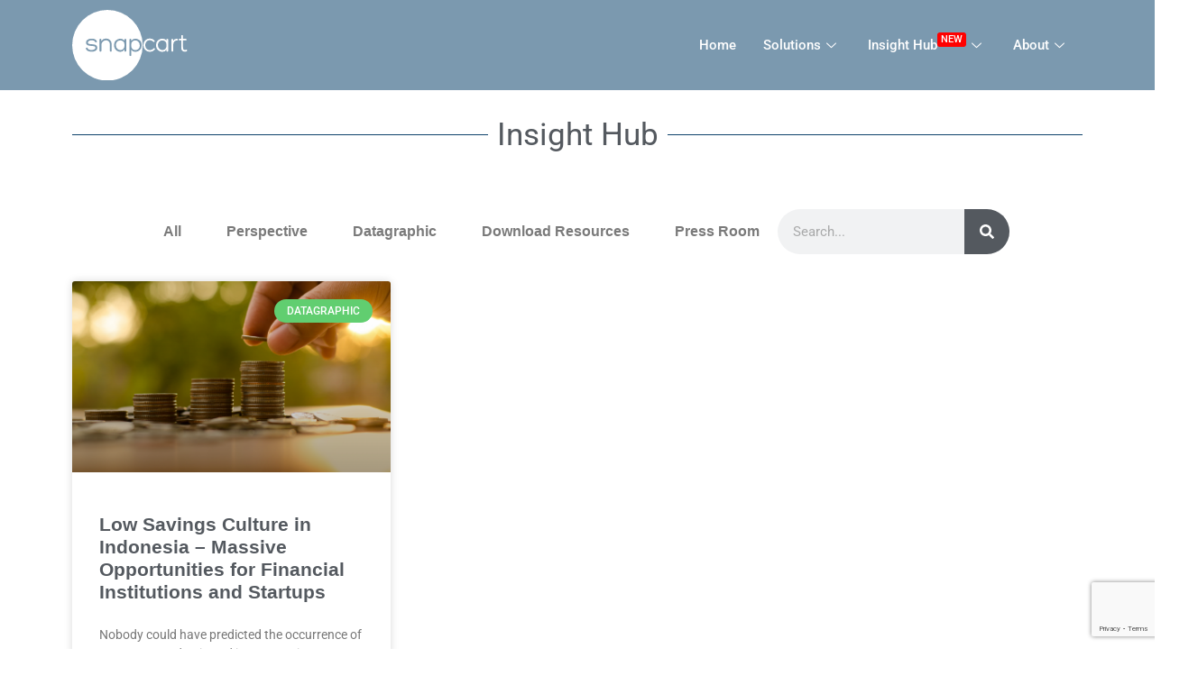

--- FILE ---
content_type: text/html; charset=UTF-8
request_url: https://snapcart.global/tag/bank/
body_size: 23435
content:

<!DOCTYPE html>
<html lang="en-US">

<head>
	<meta charset="UTF-8">
	<meta name="viewport" content="width=device-width, initial-scale=1.0" />
		<meta name='robots' content='index, follow, max-image-preview:large, max-snippet:-1, max-video-preview:-1' />
	<style>img:is([sizes="auto" i], [sizes^="auto," i]) { contain-intrinsic-size: 3000px 1500px }</style>
	<meta name="dlm-version" content="5.0.14">
	<!-- This site is optimized with the Yoast SEO plugin v22.3 - https://yoast.com/wordpress/plugins/seo/ -->
	<title>Bank Archives &#8211; Snapcart</title>
	<link rel="canonical" href="https://snapcart.global/tag/bank/" />
	<meta property="og:locale" content="en_US" />
	<meta property="og:type" content="article" />
	<meta property="og:title" content="Bank Archives &#8211; Snapcart" />
	<meta property="og:url" content="https://snapcart.global/tag/bank/" />
	<meta property="og:site_name" content="Snapcart" />
	<script type="application/ld+json" class="yoast-schema-graph">{"@context":"https://schema.org","@graph":[{"@type":"CollectionPage","@id":"https://snapcart.global/tag/bank/","url":"https://snapcart.global/tag/bank/","name":"Bank Archives &#8211; Snapcart","isPartOf":{"@id":"https://snapcart.global/#website"},"primaryImageOfPage":{"@id":"https://snapcart.global/tag/bank/#primaryimage"},"image":{"@id":"https://snapcart.global/tag/bank/#primaryimage"},"thumbnailUrl":"https://snapcart.global/wp-content/uploads/2020/09/shutterstock_249974521-scaled.jpg","breadcrumb":{"@id":"https://snapcart.global/tag/bank/#breadcrumb"},"inLanguage":"en-US"},{"@type":"ImageObject","inLanguage":"en-US","@id":"https://snapcart.global/tag/bank/#primaryimage","url":"https://snapcart.global/wp-content/uploads/2020/09/shutterstock_249974521-scaled.jpg","contentUrl":"https://snapcart.global/wp-content/uploads/2020/09/shutterstock_249974521-scaled.jpg","width":2560,"height":1696},{"@type":"BreadcrumbList","@id":"https://snapcart.global/tag/bank/#breadcrumb","itemListElement":[{"@type":"ListItem","position":1,"name":"Home","item":"https://snapcart.global/"},{"@type":"ListItem","position":2,"name":"Bank"}]},{"@type":"WebSite","@id":"https://snapcart.global/#website","url":"https://snapcart.global/","name":"Snapcart","description":"Connect Brand and Customers in a Snap","publisher":{"@id":"https://snapcart.global/#organization"},"potentialAction":[{"@type":"SearchAction","target":{"@type":"EntryPoint","urlTemplate":"https://snapcart.global/?s={search_term_string}"},"query-input":"required name=search_term_string"}],"inLanguage":"en-US"},{"@type":"Organization","@id":"https://snapcart.global/#organization","name":"Snapcart","url":"https://snapcart.global/","logo":{"@type":"ImageObject","inLanguage":"en-US","@id":"https://snapcart.global/#/schema/logo/image/","url":"https://snapcart.global/wp-content/uploads/2017/10/snapcart_clientnewlogo-1.png","contentUrl":"https://snapcart.global/wp-content/uploads/2017/10/snapcart_clientnewlogo-1.png","width":491,"height":301,"caption":"Snapcart"},"image":{"@id":"https://snapcart.global/#/schema/logo/image/"},"sameAs":["https://www.facebook.com/SnapcartBusiness","https://www.instagram.com/snapcartglobal/","https://www.linkedin.com/company/snapcart/"]}]}</script>
	<!-- / Yoast SEO plugin. -->


<link rel='dns-prefetch' href='//js.hs-scripts.com' />
<link rel='dns-prefetch' href='//platform-api.sharethis.com' />
<link rel='dns-prefetch' href='//www.googletagmanager.com' />
<link rel='dns-prefetch' href='//www.formstack.com' />
<link rel="alternate" type="application/rss+xml" title="Snapcart &raquo; Feed" href="https://snapcart.global/feed/" />
<link rel="alternate" type="application/rss+xml" title="Snapcart &raquo; Comments Feed" href="https://snapcart.global/comments/feed/" />
<link rel="alternate" type="application/rss+xml" title="Snapcart &raquo; Bank Tag Feed" href="https://snapcart.global/tag/bank/feed/" />
<script type="text/javascript">
/* <![CDATA[ */
window._wpemojiSettings = {"baseUrl":"https:\/\/s.w.org\/images\/core\/emoji\/15.0.3\/72x72\/","ext":".png","svgUrl":"https:\/\/s.w.org\/images\/core\/emoji\/15.0.3\/svg\/","svgExt":".svg","source":{"concatemoji":"https:\/\/snapcart.global\/wp-includes\/js\/wp-emoji-release.min.js?ver=6.7.2"}};
/*! This file is auto-generated */
!function(i,n){var o,s,e;function c(e){try{var t={supportTests:e,timestamp:(new Date).valueOf()};sessionStorage.setItem(o,JSON.stringify(t))}catch(e){}}function p(e,t,n){e.clearRect(0,0,e.canvas.width,e.canvas.height),e.fillText(t,0,0);var t=new Uint32Array(e.getImageData(0,0,e.canvas.width,e.canvas.height).data),r=(e.clearRect(0,0,e.canvas.width,e.canvas.height),e.fillText(n,0,0),new Uint32Array(e.getImageData(0,0,e.canvas.width,e.canvas.height).data));return t.every(function(e,t){return e===r[t]})}function u(e,t,n){switch(t){case"flag":return n(e,"\ud83c\udff3\ufe0f\u200d\u26a7\ufe0f","\ud83c\udff3\ufe0f\u200b\u26a7\ufe0f")?!1:!n(e,"\ud83c\uddfa\ud83c\uddf3","\ud83c\uddfa\u200b\ud83c\uddf3")&&!n(e,"\ud83c\udff4\udb40\udc67\udb40\udc62\udb40\udc65\udb40\udc6e\udb40\udc67\udb40\udc7f","\ud83c\udff4\u200b\udb40\udc67\u200b\udb40\udc62\u200b\udb40\udc65\u200b\udb40\udc6e\u200b\udb40\udc67\u200b\udb40\udc7f");case"emoji":return!n(e,"\ud83d\udc26\u200d\u2b1b","\ud83d\udc26\u200b\u2b1b")}return!1}function f(e,t,n){var r="undefined"!=typeof WorkerGlobalScope&&self instanceof WorkerGlobalScope?new OffscreenCanvas(300,150):i.createElement("canvas"),a=r.getContext("2d",{willReadFrequently:!0}),o=(a.textBaseline="top",a.font="600 32px Arial",{});return e.forEach(function(e){o[e]=t(a,e,n)}),o}function t(e){var t=i.createElement("script");t.src=e,t.defer=!0,i.head.appendChild(t)}"undefined"!=typeof Promise&&(o="wpEmojiSettingsSupports",s=["flag","emoji"],n.supports={everything:!0,everythingExceptFlag:!0},e=new Promise(function(e){i.addEventListener("DOMContentLoaded",e,{once:!0})}),new Promise(function(t){var n=function(){try{var e=JSON.parse(sessionStorage.getItem(o));if("object"==typeof e&&"number"==typeof e.timestamp&&(new Date).valueOf()<e.timestamp+604800&&"object"==typeof e.supportTests)return e.supportTests}catch(e){}return null}();if(!n){if("undefined"!=typeof Worker&&"undefined"!=typeof OffscreenCanvas&&"undefined"!=typeof URL&&URL.createObjectURL&&"undefined"!=typeof Blob)try{var e="postMessage("+f.toString()+"("+[JSON.stringify(s),u.toString(),p.toString()].join(",")+"));",r=new Blob([e],{type:"text/javascript"}),a=new Worker(URL.createObjectURL(r),{name:"wpTestEmojiSupports"});return void(a.onmessage=function(e){c(n=e.data),a.terminate(),t(n)})}catch(e){}c(n=f(s,u,p))}t(n)}).then(function(e){for(var t in e)n.supports[t]=e[t],n.supports.everything=n.supports.everything&&n.supports[t],"flag"!==t&&(n.supports.everythingExceptFlag=n.supports.everythingExceptFlag&&n.supports[t]);n.supports.everythingExceptFlag=n.supports.everythingExceptFlag&&!n.supports.flag,n.DOMReady=!1,n.readyCallback=function(){n.DOMReady=!0}}).then(function(){return e}).then(function(){var e;n.supports.everything||(n.readyCallback(),(e=n.source||{}).concatemoji?t(e.concatemoji):e.wpemoji&&e.twemoji&&(t(e.twemoji),t(e.wpemoji)))}))}((window,document),window._wpemojiSettings);
/* ]]> */
</script>
<link rel='stylesheet' id='elementor-frontend-css' href='https://snapcart.global/wp-content/plugins/elementor/assets/css/frontend.min.css?ver=3.29.2' type='text/css' media='all' />
<link rel='stylesheet' id='elementor-post-18020-css' href='https://snapcart.global/wp-content/uploads/elementor/css/post-18020.css?ver=1757145461' type='text/css' media='all' />
<style id='wp-emoji-styles-inline-css' type='text/css'>

	img.wp-smiley, img.emoji {
		display: inline !important;
		border: none !important;
		box-shadow: none !important;
		height: 1em !important;
		width: 1em !important;
		margin: 0 0.07em !important;
		vertical-align: -0.1em !important;
		background: none !important;
		padding: 0 !important;
	}
</style>
<link rel='stylesheet' id='wp-block-library-css' href='https://snapcart.global/wp-includes/css/dist/block-library/style.min.css?ver=6.7.2' type='text/css' media='all' />
<style id='classic-theme-styles-inline-css' type='text/css'>
/*! This file is auto-generated */
.wp-block-button__link{color:#fff;background-color:#32373c;border-radius:9999px;box-shadow:none;text-decoration:none;padding:calc(.667em + 2px) calc(1.333em + 2px);font-size:1.125em}.wp-block-file__button{background:#32373c;color:#fff;text-decoration:none}
</style>
<style id='global-styles-inline-css' type='text/css'>
:root{--wp--preset--aspect-ratio--square: 1;--wp--preset--aspect-ratio--4-3: 4/3;--wp--preset--aspect-ratio--3-4: 3/4;--wp--preset--aspect-ratio--3-2: 3/2;--wp--preset--aspect-ratio--2-3: 2/3;--wp--preset--aspect-ratio--16-9: 16/9;--wp--preset--aspect-ratio--9-16: 9/16;--wp--preset--color--black: #000000;--wp--preset--color--cyan-bluish-gray: #abb8c3;--wp--preset--color--white: #ffffff;--wp--preset--color--pale-pink: #f78da7;--wp--preset--color--vivid-red: #cf2e2e;--wp--preset--color--luminous-vivid-orange: #ff6900;--wp--preset--color--luminous-vivid-amber: #fcb900;--wp--preset--color--light-green-cyan: #7bdcb5;--wp--preset--color--vivid-green-cyan: #00d084;--wp--preset--color--pale-cyan-blue: #8ed1fc;--wp--preset--color--vivid-cyan-blue: #0693e3;--wp--preset--color--vivid-purple: #9b51e0;--wp--preset--gradient--vivid-cyan-blue-to-vivid-purple: linear-gradient(135deg,rgba(6,147,227,1) 0%,rgb(155,81,224) 100%);--wp--preset--gradient--light-green-cyan-to-vivid-green-cyan: linear-gradient(135deg,rgb(122,220,180) 0%,rgb(0,208,130) 100%);--wp--preset--gradient--luminous-vivid-amber-to-luminous-vivid-orange: linear-gradient(135deg,rgba(252,185,0,1) 0%,rgba(255,105,0,1) 100%);--wp--preset--gradient--luminous-vivid-orange-to-vivid-red: linear-gradient(135deg,rgba(255,105,0,1) 0%,rgb(207,46,46) 100%);--wp--preset--gradient--very-light-gray-to-cyan-bluish-gray: linear-gradient(135deg,rgb(238,238,238) 0%,rgb(169,184,195) 100%);--wp--preset--gradient--cool-to-warm-spectrum: linear-gradient(135deg,rgb(74,234,220) 0%,rgb(151,120,209) 20%,rgb(207,42,186) 40%,rgb(238,44,130) 60%,rgb(251,105,98) 80%,rgb(254,248,76) 100%);--wp--preset--gradient--blush-light-purple: linear-gradient(135deg,rgb(255,206,236) 0%,rgb(152,150,240) 100%);--wp--preset--gradient--blush-bordeaux: linear-gradient(135deg,rgb(254,205,165) 0%,rgb(254,45,45) 50%,rgb(107,0,62) 100%);--wp--preset--gradient--luminous-dusk: linear-gradient(135deg,rgb(255,203,112) 0%,rgb(199,81,192) 50%,rgb(65,88,208) 100%);--wp--preset--gradient--pale-ocean: linear-gradient(135deg,rgb(255,245,203) 0%,rgb(182,227,212) 50%,rgb(51,167,181) 100%);--wp--preset--gradient--electric-grass: linear-gradient(135deg,rgb(202,248,128) 0%,rgb(113,206,126) 100%);--wp--preset--gradient--midnight: linear-gradient(135deg,rgb(2,3,129) 0%,rgb(40,116,252) 100%);--wp--preset--font-size--small: 13px;--wp--preset--font-size--medium: 20px;--wp--preset--font-size--large: 36px;--wp--preset--font-size--x-large: 42px;--wp--preset--spacing--20: 0.44rem;--wp--preset--spacing--30: 0.67rem;--wp--preset--spacing--40: 1rem;--wp--preset--spacing--50: 1.5rem;--wp--preset--spacing--60: 2.25rem;--wp--preset--spacing--70: 3.38rem;--wp--preset--spacing--80: 5.06rem;--wp--preset--shadow--natural: 6px 6px 9px rgba(0, 0, 0, 0.2);--wp--preset--shadow--deep: 12px 12px 50px rgba(0, 0, 0, 0.4);--wp--preset--shadow--sharp: 6px 6px 0px rgba(0, 0, 0, 0.2);--wp--preset--shadow--outlined: 6px 6px 0px -3px rgba(255, 255, 255, 1), 6px 6px rgba(0, 0, 0, 1);--wp--preset--shadow--crisp: 6px 6px 0px rgba(0, 0, 0, 1);}:where(.is-layout-flex){gap: 0.5em;}:where(.is-layout-grid){gap: 0.5em;}body .is-layout-flex{display: flex;}.is-layout-flex{flex-wrap: wrap;align-items: center;}.is-layout-flex > :is(*, div){margin: 0;}body .is-layout-grid{display: grid;}.is-layout-grid > :is(*, div){margin: 0;}:where(.wp-block-columns.is-layout-flex){gap: 2em;}:where(.wp-block-columns.is-layout-grid){gap: 2em;}:where(.wp-block-post-template.is-layout-flex){gap: 1.25em;}:where(.wp-block-post-template.is-layout-grid){gap: 1.25em;}.has-black-color{color: var(--wp--preset--color--black) !important;}.has-cyan-bluish-gray-color{color: var(--wp--preset--color--cyan-bluish-gray) !important;}.has-white-color{color: var(--wp--preset--color--white) !important;}.has-pale-pink-color{color: var(--wp--preset--color--pale-pink) !important;}.has-vivid-red-color{color: var(--wp--preset--color--vivid-red) !important;}.has-luminous-vivid-orange-color{color: var(--wp--preset--color--luminous-vivid-orange) !important;}.has-luminous-vivid-amber-color{color: var(--wp--preset--color--luminous-vivid-amber) !important;}.has-light-green-cyan-color{color: var(--wp--preset--color--light-green-cyan) !important;}.has-vivid-green-cyan-color{color: var(--wp--preset--color--vivid-green-cyan) !important;}.has-pale-cyan-blue-color{color: var(--wp--preset--color--pale-cyan-blue) !important;}.has-vivid-cyan-blue-color{color: var(--wp--preset--color--vivid-cyan-blue) !important;}.has-vivid-purple-color{color: var(--wp--preset--color--vivid-purple) !important;}.has-black-background-color{background-color: var(--wp--preset--color--black) !important;}.has-cyan-bluish-gray-background-color{background-color: var(--wp--preset--color--cyan-bluish-gray) !important;}.has-white-background-color{background-color: var(--wp--preset--color--white) !important;}.has-pale-pink-background-color{background-color: var(--wp--preset--color--pale-pink) !important;}.has-vivid-red-background-color{background-color: var(--wp--preset--color--vivid-red) !important;}.has-luminous-vivid-orange-background-color{background-color: var(--wp--preset--color--luminous-vivid-orange) !important;}.has-luminous-vivid-amber-background-color{background-color: var(--wp--preset--color--luminous-vivid-amber) !important;}.has-light-green-cyan-background-color{background-color: var(--wp--preset--color--light-green-cyan) !important;}.has-vivid-green-cyan-background-color{background-color: var(--wp--preset--color--vivid-green-cyan) !important;}.has-pale-cyan-blue-background-color{background-color: var(--wp--preset--color--pale-cyan-blue) !important;}.has-vivid-cyan-blue-background-color{background-color: var(--wp--preset--color--vivid-cyan-blue) !important;}.has-vivid-purple-background-color{background-color: var(--wp--preset--color--vivid-purple) !important;}.has-black-border-color{border-color: var(--wp--preset--color--black) !important;}.has-cyan-bluish-gray-border-color{border-color: var(--wp--preset--color--cyan-bluish-gray) !important;}.has-white-border-color{border-color: var(--wp--preset--color--white) !important;}.has-pale-pink-border-color{border-color: var(--wp--preset--color--pale-pink) !important;}.has-vivid-red-border-color{border-color: var(--wp--preset--color--vivid-red) !important;}.has-luminous-vivid-orange-border-color{border-color: var(--wp--preset--color--luminous-vivid-orange) !important;}.has-luminous-vivid-amber-border-color{border-color: var(--wp--preset--color--luminous-vivid-amber) !important;}.has-light-green-cyan-border-color{border-color: var(--wp--preset--color--light-green-cyan) !important;}.has-vivid-green-cyan-border-color{border-color: var(--wp--preset--color--vivid-green-cyan) !important;}.has-pale-cyan-blue-border-color{border-color: var(--wp--preset--color--pale-cyan-blue) !important;}.has-vivid-cyan-blue-border-color{border-color: var(--wp--preset--color--vivid-cyan-blue) !important;}.has-vivid-purple-border-color{border-color: var(--wp--preset--color--vivid-purple) !important;}.has-vivid-cyan-blue-to-vivid-purple-gradient-background{background: var(--wp--preset--gradient--vivid-cyan-blue-to-vivid-purple) !important;}.has-light-green-cyan-to-vivid-green-cyan-gradient-background{background: var(--wp--preset--gradient--light-green-cyan-to-vivid-green-cyan) !important;}.has-luminous-vivid-amber-to-luminous-vivid-orange-gradient-background{background: var(--wp--preset--gradient--luminous-vivid-amber-to-luminous-vivid-orange) !important;}.has-luminous-vivid-orange-to-vivid-red-gradient-background{background: var(--wp--preset--gradient--luminous-vivid-orange-to-vivid-red) !important;}.has-very-light-gray-to-cyan-bluish-gray-gradient-background{background: var(--wp--preset--gradient--very-light-gray-to-cyan-bluish-gray) !important;}.has-cool-to-warm-spectrum-gradient-background{background: var(--wp--preset--gradient--cool-to-warm-spectrum) !important;}.has-blush-light-purple-gradient-background{background: var(--wp--preset--gradient--blush-light-purple) !important;}.has-blush-bordeaux-gradient-background{background: var(--wp--preset--gradient--blush-bordeaux) !important;}.has-luminous-dusk-gradient-background{background: var(--wp--preset--gradient--luminous-dusk) !important;}.has-pale-ocean-gradient-background{background: var(--wp--preset--gradient--pale-ocean) !important;}.has-electric-grass-gradient-background{background: var(--wp--preset--gradient--electric-grass) !important;}.has-midnight-gradient-background{background: var(--wp--preset--gradient--midnight) !important;}.has-small-font-size{font-size: var(--wp--preset--font-size--small) !important;}.has-medium-font-size{font-size: var(--wp--preset--font-size--medium) !important;}.has-large-font-size{font-size: var(--wp--preset--font-size--large) !important;}.has-x-large-font-size{font-size: var(--wp--preset--font-size--x-large) !important;}
:where(.wp-block-post-template.is-layout-flex){gap: 1.25em;}:where(.wp-block-post-template.is-layout-grid){gap: 1.25em;}
:where(.wp-block-columns.is-layout-flex){gap: 2em;}:where(.wp-block-columns.is-layout-grid){gap: 2em;}
:root :where(.wp-block-pullquote){font-size: 1.5em;line-height: 1.6;}
</style>
<link rel='stylesheet' id='contact-form-7-css' href='https://snapcart.global/wp-content/plugins/contact-form-7/includes/css/styles.css?ver=5.9.3' type='text/css' media='all' />
<link rel='stylesheet' id='formstack-css-css' href='//www.formstack.com/forms/css/2/wordpress-post.css?ver=6.7.2' type='text/css' media='all' />
<link rel='stylesheet' id='wpcf7-redirect-script-frontend-css' href='https://snapcart.global/wp-content/plugins/wpcf7-redirect/build/css/wpcf7-redirect-frontend.min.css?ver=1.1' type='text/css' media='all' />
<link rel='stylesheet' id='email-before-download-css' href='https://snapcart.global/wp-content/plugins/email-before-download/public/css/email-before-download-public.css?ver=6.9.8' type='text/css' media='all' />
<link rel='stylesheet' id='dashicons-css' href='https://snapcart.global/wp-includes/css/dashicons.min.css?ver=6.7.2' type='text/css' media='all' />
<link rel='stylesheet' id='megamenu-genericons-css' href='https://snapcart.global/wp-content/plugins/megamenu-pro/icons/genericons/genericons/genericons.css?ver=2.4.3' type='text/css' media='all' />
<link rel='stylesheet' id='megamenu-fontawesome-css' href='https://snapcart.global/wp-content/plugins/megamenu-pro/icons/fontawesome/css/font-awesome.min.css?ver=2.4.3' type='text/css' media='all' />
<link rel='stylesheet' id='megamenu-fontawesome5-css' href='https://snapcart.global/wp-content/plugins/megamenu-pro/icons/fontawesome5/css/all.min.css?ver=2.4.3' type='text/css' media='all' />
<link rel='stylesheet' id='megamenu-fontawesome6-css' href='https://snapcart.global/wp-content/plugins/megamenu-pro/icons/fontawesome6/css/all.min.css?ver=2.4.3' type='text/css' media='all' />
<link rel='stylesheet' id='hello-elementor-css' href='https://snapcart.global/wp-content/themes/snapcart-global/style.min.css?ver=2.4.2' type='text/css' media='all' />
<link rel='stylesheet' id='hello-elementor-theme-style-css' href='https://snapcart.global/wp-content/themes/snapcart-global/theme.min.css?ver=2.4.2' type='text/css' media='all' />
<link rel='stylesheet' id='widget-nav-menu-css' href='https://snapcart.global/wp-content/plugins/elementor-pro/assets/css/widget-nav-menu.min.css?ver=3.29.2' type='text/css' media='all' />
<link rel='stylesheet' id='widget-heading-css' href='https://snapcart.global/wp-content/plugins/elementor/assets/css/widget-heading.min.css?ver=3.29.2' type='text/css' media='all' />
<link rel='stylesheet' id='widget-social-icons-css' href='https://snapcart.global/wp-content/plugins/elementor/assets/css/widget-social-icons.min.css?ver=3.29.2' type='text/css' media='all' />
<link rel='stylesheet' id='e-apple-webkit-css' href='https://snapcart.global/wp-content/plugins/elementor/assets/css/conditionals/apple-webkit.min.css?ver=3.29.2' type='text/css' media='all' />
<link rel='stylesheet' id='widget-icon-list-css' href='https://snapcart.global/wp-content/plugins/elementor/assets/css/widget-icon-list.min.css?ver=3.29.2' type='text/css' media='all' />
<link rel='stylesheet' id='widget-divider-css' href='https://snapcart.global/wp-content/plugins/elementor/assets/css/widget-divider.min.css?ver=3.29.2' type='text/css' media='all' />
<link rel='stylesheet' id='widget-search-form-css' href='https://snapcart.global/wp-content/plugins/elementor-pro/assets/css/widget-search-form.min.css?ver=3.29.2' type='text/css' media='all' />
<link rel='stylesheet' id='widget-spacer-css' href='https://snapcart.global/wp-content/plugins/elementor/assets/css/widget-spacer.min.css?ver=3.29.2' type='text/css' media='all' />
<link rel='stylesheet' id='widget-posts-css' href='https://snapcart.global/wp-content/plugins/elementor-pro/assets/css/widget-posts.min.css?ver=3.29.2' type='text/css' media='all' />
<link rel='stylesheet' id='elementor-post-12043-css' href='https://snapcart.global/wp-content/uploads/elementor/css/post-12043.css?ver=1749094391' type='text/css' media='all' />
<link rel='stylesheet' id='elementor-post-14282-css' href='https://snapcart.global/wp-content/uploads/elementor/css/post-14282.css?ver=1749094573' type='text/css' media='all' />
<link rel='stylesheet' id='elementor-post-13694-css' href='https://snapcart.global/wp-content/uploads/elementor/css/post-13694.css?ver=1749094355' type='text/css' media='all' />
<link rel='stylesheet' id='elementor-post-12868-css' href='https://snapcart.global/wp-content/uploads/elementor/css/post-12868.css?ver=1749094573' type='text/css' media='all' />
<link rel='stylesheet' id='ekit-widget-styles-css' href='https://snapcart.global/wp-content/plugins/elementskit-lite/widgets/init/assets/css/widget-styles.css?ver=3.5.2' type='text/css' media='all' />
<link rel='stylesheet' id='ekit-responsive-css' href='https://snapcart.global/wp-content/plugins/elementskit-lite/widgets/init/assets/css/responsive.css?ver=3.5.2' type='text/css' media='all' />
<link rel='stylesheet' id='elementor-gf-local-robotoslab-css' href='https://snapcart.global/wp-content/uploads/elementor/google-fonts/css/robotoslab.css?ver=1749094359' type='text/css' media='all' />
<link rel='stylesheet' id='elementor-gf-local-roboto-css' href='https://snapcart.global/wp-content/uploads/elementor/google-fonts/css/roboto.css?ver=1749094367' type='text/css' media='all' />
<link rel='stylesheet' id='elementor-gf-local-exo2-css' href='https://snapcart.global/wp-content/uploads/elementor/google-fonts/css/exo2.css?ver=1749094578' type='text/css' media='all' />
<link rel='stylesheet' id='elementor-icons-ekiticons-css' href='https://snapcart.global/wp-content/plugins/elementskit-lite/modules/elementskit-icon-pack/assets/css/ekiticons.css?ver=3.5.2' type='text/css' media='all' />
<script type="text/javascript" src="https://snapcart.global/wp-includes/js/jquery/jquery.min.js?ver=3.7.1" id="jquery-core-js"></script>
<script type="text/javascript" src="https://snapcart.global/wp-includes/js/jquery/jquery-migrate.min.js?ver=3.4.1" id="jquery-migrate-js"></script>
<script type="text/javascript" src="//platform-api.sharethis.com/js/sharethis.js#source=googleanalytics-wordpress#product=ga&amp;property=5ee98b9fb71a170012eecd8b" id="googleanalytics-platform-sharethis-js"></script>

<!-- Google tag (gtag.js) snippet added by Site Kit -->

<!-- Google Analytics snippet added by Site Kit -->
<script type="text/javascript" src="https://www.googletagmanager.com/gtag/js?id=G-PHV373STS0" id="google_gtagjs-js" async></script>
<script type="text/javascript" id="google_gtagjs-js-after">
/* <![CDATA[ */
window.dataLayer = window.dataLayer || [];function gtag(){dataLayer.push(arguments);}
gtag("set","linker",{"domains":["snapcart.global"]});
gtag("js", new Date());
gtag("set", "developer_id.dZTNiMT", true);
gtag("config", "G-PHV373STS0");
/* ]]> */
</script>

<!-- End Google tag (gtag.js) snippet added by Site Kit -->
<link rel="https://api.w.org/" href="https://snapcart.global/wp-json/" /><link rel="alternate" title="JSON" type="application/json" href="https://snapcart.global/wp-json/wp/v2/tags/246" /><link rel="EditURI" type="application/rsd+xml" title="RSD" href="https://snapcart.global/xmlrpc.php?rsd" />
<meta name="generator" content="WordPress 6.7.2" />
<meta name="generator" content="Site Kit by Google 1.139.0" />			<!-- DO NOT COPY THIS SNIPPET! Start of Page Analytics Tracking for HubSpot WordPress plugin v11.1.66-->
			<script class="hsq-set-content-id" data-content-id="listing-page">
				var _hsq = _hsq || [];
				_hsq.push(["setContentType", "listing-page"]);
			</script>
			<!-- DO NOT COPY THIS SNIPPET! End of Page Analytics Tracking for HubSpot WordPress plugin -->
			<meta name="generator" content="Elementor 3.29.2; features: e_font_icon_svg, additional_custom_breakpoints, e_local_google_fonts; settings: css_print_method-external, google_font-enabled, font_display-auto">

<!-- Meta Pixel Code -->
<script type='text/javascript'>
!function(f,b,e,v,n,t,s){if(f.fbq)return;n=f.fbq=function(){n.callMethod?
n.callMethod.apply(n,arguments):n.queue.push(arguments)};if(!f._fbq)f._fbq=n;
n.push=n;n.loaded=!0;n.version='2.0';n.queue=[];t=b.createElement(e);t.async=!0;
t.src=v;s=b.getElementsByTagName(e)[0];s.parentNode.insertBefore(t,s)}(window,
document,'script','https://connect.facebook.net/en_US/fbevents.js?v=next');
</script>
<!-- End Meta Pixel Code -->

      <script type='text/javascript'>
        var url = window.location.origin + '?ob=open-bridge';
        fbq('set', 'openbridge', '750264872399131', url);
      </script>
    <script type='text/javascript'>fbq('init', '750264872399131', {}, {
    "agent": "wordpress-6.7.2-3.0.16"
})</script><script type='text/javascript'>
    fbq('track', 'PageView', []);
  </script>
<!-- Meta Pixel Code -->
<noscript>
<img height="1" width="1" style="display:none" alt="fbpx"
src="https://www.facebook.com/tr?id=750264872399131&ev=PageView&noscript=1" />
</noscript>
<!-- End Meta Pixel Code -->
<script>
(function() {
	(function (i, s, o, g, r, a, m) {
		i['GoogleAnalyticsObject'] = r;
		i[r] = i[r] || function () {
				(i[r].q = i[r].q || []).push(arguments)
			}, i[r].l = 1 * new Date();
		a = s.createElement(o),
			m = s.getElementsByTagName(o)[0];
		a.async = 1;
		a.src = g;
		m.parentNode.insertBefore(a, m)
	})(window, document, 'script', 'https://google-analytics.com/analytics.js', 'ga');

	ga('create', 'UA-162467310-1', 'auto');
			ga('send', 'pageview');
	})();
</script>
			<style>
				.e-con.e-parent:nth-of-type(n+4):not(.e-lazyloaded):not(.e-no-lazyload),
				.e-con.e-parent:nth-of-type(n+4):not(.e-lazyloaded):not(.e-no-lazyload) * {
					background-image: none !important;
				}
				@media screen and (max-height: 1024px) {
					.e-con.e-parent:nth-of-type(n+3):not(.e-lazyloaded):not(.e-no-lazyload),
					.e-con.e-parent:nth-of-type(n+3):not(.e-lazyloaded):not(.e-no-lazyload) * {
						background-image: none !important;
					}
				}
				@media screen and (max-height: 640px) {
					.e-con.e-parent:nth-of-type(n+2):not(.e-lazyloaded):not(.e-no-lazyload),
					.e-con.e-parent:nth-of-type(n+2):not(.e-lazyloaded):not(.e-no-lazyload) * {
						background-image: none !important;
					}
				}
			</style>
			<link rel="icon" href="https://snapcart.global/wp-content/uploads/2017/10/cropped-android-chrome-256x256-32x32.png" sizes="32x32" />
<link rel="icon" href="https://snapcart.global/wp-content/uploads/2017/10/cropped-android-chrome-256x256-192x192.png" sizes="192x192" />
<link rel="apple-touch-icon" href="https://snapcart.global/wp-content/uploads/2017/10/cropped-android-chrome-256x256-180x180.png" />
<meta name="msapplication-TileImage" content="https://snapcart.global/wp-content/uploads/2017/10/cropped-android-chrome-256x256-270x270.png" />
<style type="text/css">/** Mega Menu CSS: fs **/</style>
</head>

<body class="archive tag tag-bank tag-246 wp-custom-logo elementor-page-12868 elementor-default elementor-template-full-width elementor-kit-12043">

	
			<a class="skip-link screen-reader-text" href="#content">
			Skip to content		</a>
	
	
	<div class="ekit-template-content-markup ekit-template-content-header ekit-template-content-theme-support">
				<div data-elementor-type="wp-post" data-elementor-id="18020" class="elementor elementor-18020" data-elementor-post-type="elementskit_template">
						<section class="elementor-section elementor-top-section elementor-element elementor-element-ee2d23f elementor-section-content-middle ops-section elementor-section-boxed elementor-section-height-default elementor-section-height-default elementor-invisible" data-id="ee2d23f" data-element_type="section" data-settings="{&quot;background_background&quot;:&quot;classic&quot;,&quot;sticky&quot;:&quot;top&quot;,&quot;ekit_has_onepagescroll&quot;:&quot;section&quot;,&quot;animation&quot;:&quot;bounceInLeft&quot;,&quot;sticky_on&quot;:[&quot;desktop&quot;,&quot;tablet&quot;,&quot;mobile&quot;],&quot;sticky_offset&quot;:0,&quot;sticky_effects_offset&quot;:0,&quot;sticky_anchor_link_offset&quot;:0}">
						<div class="elementor-container elementor-column-gap-default">
					<div class="elementor-column elementor-col-50 elementor-top-column elementor-element elementor-element-90347de" data-id="90347de" data-element_type="column">
			<div class="elementor-widget-wrap elementor-element-populated">
						<div class="elementor-element elementor-element-1fd6da2 elementor-widget elementor-widget-theme-site-logo elementor-widget-image" data-id="1fd6da2" data-element_type="widget" data-widget_type="theme-site-logo.default">
				<div class="elementor-widget-container">
											<a href="https://snapcart.global">
			<img width="1" height="1" src="https://snapcart.global/wp-content/uploads/2020/04/logo-white.svg" class="attachment-full size-full wp-image-13100" alt="" />				</a>
											</div>
				</div>
					</div>
		</div>
				<div class="elementor-column elementor-col-50 elementor-top-column elementor-element elementor-element-58f1004" data-id="58f1004" data-element_type="column">
			<div class="elementor-widget-wrap elementor-element-populated">
						<div class="elementor-element elementor-element-a29ea99 elementor-widget elementor-widget-ekit-nav-menu" data-id="a29ea99" data-element_type="widget" data-widget_type="ekit-nav-menu.default">
				<div class="elementor-widget-container">
							<nav class="ekit-wid-con ekit_menu_responsive_tablet" 
			data-hamburger-icon="" 
			data-hamburger-icon-type="icon" 
			data-responsive-breakpoint="1024">
			            <button class="elementskit-menu-hamburger elementskit-menu-toggler"  type="button" aria-label="hamburger-icon">
                                    <span class="elementskit-menu-hamburger-icon"></span><span class="elementskit-menu-hamburger-icon"></span><span class="elementskit-menu-hamburger-icon"></span>
                            </button>
            <div id="ekit-megamenu-abi_megamenu" class="elementskit-menu-container elementskit-menu-offcanvas-elements elementskit-navbar-nav-default ekit-nav-menu-one-page-no ekit-nav-dropdown-hover"><ul id="menu-abi_megamenu" class="elementskit-navbar-nav elementskit-menu-po-right submenu-click-on-icon"><li id="menu-item-15292" class="menu-item menu-item-type-custom menu-item-object-custom menu-item-home menu-item-15292 nav-item elementskit-mobile-builder-content" data-vertical-menu=750px><a href="https://snapcart.global" class="ekit-menu-nav-link">Home</a></li>
<li id="menu-item-15008" class="menu-item menu-item-type-custom menu-item-object-custom menu-item-15008 nav-item elementskit-dropdown-has top_position elementskit-dropdown-menu-custom_width elementskit-megamenu-has elementskit-mobile-builder-content" data-vertical-menu=920px><a href="#" class="ekit-menu-nav-link">Solutions<i aria-hidden="true" class="icon icon-down-arrow1 elementskit-submenu-indicator"></i></a><div class="elementskit-megamenu-panel">		<div data-elementor-type="wp-post" data-elementor-id="18030" class="elementor elementor-18030" data-elementor-post-type="elementskit_content">
						<section class="elementor-section elementor-top-section elementor-element elementor-element-12986b0 elementor-section-boxed elementor-section-height-default elementor-section-height-default" data-id="12986b0" data-element_type="section" data-settings="{&quot;background_background&quot;:&quot;classic&quot;}">
						<div class="elementor-container elementor-column-gap-default">
					<div class="elementor-column elementor-col-33 elementor-top-column elementor-element elementor-element-f178a66" data-id="f178a66" data-element_type="column">
			<div class="elementor-widget-wrap elementor-element-populated">
						<div class="elementor-element elementor-element-c71a87b elementor-widget elementor-widget-heading" data-id="c71a87b" data-element_type="widget" data-widget_type="heading.default">
				<div class="elementor-widget-container">
					<h2 class="elementor-heading-title elementor-size-default">Data</h2>				</div>
				</div>
				<div class="elementor-element elementor-element-f2fb078 elementor-widget elementor-widget-image" data-id="f2fb078" data-element_type="widget" data-widget_type="image.default">
				<div class="elementor-widget-container">
																<a href="https://snapcart.global/tasc">
							<img fetchpriority="high" width="734" height="387" src="https://snapcart.global/wp-content/uploads/2022/01/TASC-RED-LOGO2-e1643094442928.png" class="attachment-large size-large wp-image-18219" alt="" srcset="https://snapcart.global/wp-content/uploads/2022/01/TASC-RED-LOGO2-e1643094442928.png 734w, https://snapcart.global/wp-content/uploads/2022/01/TASC-RED-LOGO2-e1643094442928-300x158.png 300w" sizes="(max-width: 734px) 100vw, 734px" />								</a>
															</div>
				</div>
				<div class="elementor-element elementor-element-0c735a7 elementor-widget elementor-widget-text-editor" data-id="0c735a7" data-element_type="widget" data-widget_type="text-editor.default">
				<div class="elementor-widget-container">
									Push questions and tasks to crowdsource data from customers								</div>
				</div>
				<div class="elementor-element elementor-element-4c051b6 elementor-align-center elementor-widget elementor-widget-button" data-id="4c051b6" data-element_type="widget" data-widget_type="button.default">
				<div class="elementor-widget-container">
									<div class="elementor-button-wrapper">
					<a class="elementor-button elementor-button-link elementor-size-sm" href="https://snapcart.global/tasc">
						<span class="elementor-button-content-wrapper">
									<span class="elementor-button-text">find out more</span>
					</span>
					</a>
				</div>
								</div>
				</div>
					</div>
		</div>
				<div class="elementor-column elementor-col-33 elementor-top-column elementor-element elementor-element-068623a" data-id="068623a" data-element_type="column">
			<div class="elementor-widget-wrap elementor-element-populated">
						<div class="elementor-element elementor-element-69dde85 elementor-widget elementor-widget-heading" data-id="69dde85" data-element_type="widget" data-widget_type="heading.default">
				<div class="elementor-widget-container">
					<h2 class="elementor-heading-title elementor-size-default">Marketing</h2>				</div>
				</div>
				<div class="elementor-element elementor-element-cd22b14 elementor-widget elementor-widget-image" data-id="cd22b14" data-element_type="widget" data-widget_type="image.default">
				<div class="elementor-widget-container">
																<a href="https://snapcart.global/opti">
							<img loading="lazy" width="700" height="415" src="https://snapcart.global/wp-content/uploads/2020/12/opti-3-700x415.png" class="attachment-large size-large wp-image-15778" alt="" srcset="https://snapcart.global/wp-content/uploads/2020/12/opti-3-700x415.png 700w, https://snapcart.global/wp-content/uploads/2020/12/opti-3-250x148.png 250w, https://snapcart.global/wp-content/uploads/2020/12/opti-3-768x456.png 768w, https://snapcart.global/wp-content/uploads/2020/12/opti-3-1536x911.png 1536w, https://snapcart.global/wp-content/uploads/2020/12/opti-3-2048x1215.png 2048w, https://snapcart.global/wp-content/uploads/2020/12/opti-3-120x71.png 120w" sizes="(max-width: 700px) 100vw, 700px" />								</a>
															</div>
				</div>
				<div class="elementor-element elementor-element-2ca3711 elementor-widget elementor-widget-text-editor" data-id="2ca3711" data-element_type="widget" data-widget_type="text-editor.default">
				<div class="elementor-widget-container">
									Leverage purchase-based seed data to optimize campaign ROI								</div>
				</div>
				<div class="elementor-element elementor-element-ea614e1 elementor-align-center elementor-widget elementor-widget-button" data-id="ea614e1" data-element_type="widget" data-widget_type="button.default">
				<div class="elementor-widget-container">
									<div class="elementor-button-wrapper">
					<a class="elementor-button elementor-button-link elementor-size-sm" href="https://snapcart.global/opti">
						<span class="elementor-button-content-wrapper">
									<span class="elementor-button-text">find out more</span>
					</span>
					</a>
				</div>
								</div>
				</div>
					</div>
		</div>
				<div class="elementor-column elementor-col-33 elementor-top-column elementor-element elementor-element-57981ea" data-id="57981ea" data-element_type="column">
			<div class="elementor-widget-wrap elementor-element-populated">
						<div class="elementor-element elementor-element-7a7bc47 elementor-widget elementor-widget-heading" data-id="7a7bc47" data-element_type="widget" data-widget_type="heading.default">
				<div class="elementor-widget-container">
					<h2 class="elementor-heading-title elementor-size-default">Promotion</h2>				</div>
				</div>
				<div class="elementor-element elementor-element-e9c8ad8 elementor-widget elementor-widget-image" data-id="e9c8ad8" data-element_type="widget" data-widget_type="image.default">
				<div class="elementor-widget-container">
																<a href="https://snapcart.global/pass">
							<img loading="lazy" width="700" height="415" src="https://snapcart.global/wp-content/uploads/2020/12/pass-3-700x415.png" class="attachment-large size-large wp-image-15773" alt="" srcset="https://snapcart.global/wp-content/uploads/2020/12/pass-3-700x415.png 700w, https://snapcart.global/wp-content/uploads/2020/12/pass-3-250x148.png 250w, https://snapcart.global/wp-content/uploads/2020/12/pass-3-768x456.png 768w, https://snapcart.global/wp-content/uploads/2020/12/pass-3-1536x911.png 1536w, https://snapcart.global/wp-content/uploads/2020/12/pass-3-2048x1215.png 2048w, https://snapcart.global/wp-content/uploads/2020/12/pass-3-120x71.png 120w" sizes="(max-width: 700px) 100vw, 700px" />								</a>
															</div>
				</div>
				<div class="elementor-element elementor-element-977b820 elementor-widget elementor-widget-text-editor" data-id="977b820" data-element_type="widget" data-widget_type="text-editor.default">
				<div class="elementor-widget-container">
									Boost sales through agnostic promotions to any retail chains								</div>
				</div>
				<div class="elementor-element elementor-element-466a1c7 elementor-align-center elementor-widget elementor-widget-button" data-id="466a1c7" data-element_type="widget" data-widget_type="button.default">
				<div class="elementor-widget-container">
									<div class="elementor-button-wrapper">
					<a class="elementor-button elementor-button-link elementor-size-sm" href="https://snapcart.global/pass">
						<span class="elementor-button-content-wrapper">
									<span class="elementor-button-text">find out more</span>
					</span>
					</a>
				</div>
								</div>
				</div>
					</div>
		</div>
					</div>
		</section>
				</div>
		</div></li>
<li id="menu-item-15009" class="menu-item menu-item-type-custom menu-item-object-custom menu-item-15009 nav-item elementskit-dropdown-has top_position elementskit-dropdown-menu-custom_width elementskit-megamenu-has elementskit-mobile-builder-content" data-vertical-menu=920px><a href="#" class="ekit-menu-nav-link">Insight Hub  <sup style="color:#fff;padding:8px 4px 8px 4px;background-color:#ff0000;border-radius:3px;">NEW</sup><i aria-hidden="true" class="icon icon-down-arrow1 elementskit-submenu-indicator"></i></a><div class="elementskit-megamenu-panel">		<div data-elementor-type="wp-post" data-elementor-id="18033" class="elementor elementor-18033" data-elementor-post-type="elementskit_content">
						<section class="elementor-section elementor-top-section elementor-element elementor-element-f439580 elementor-section-boxed elementor-section-height-default elementor-section-height-default" data-id="f439580" data-element_type="section" data-settings="{&quot;background_background&quot;:&quot;classic&quot;}">
						<div class="elementor-container elementor-column-gap-default">
					<div class="elementor-column elementor-col-50 elementor-top-column elementor-element elementor-element-d918d55" data-id="d918d55" data-element_type="column">
			<div class="elementor-widget-wrap elementor-element-populated">
						<div class="elementor-element elementor-element-9495337 elementor-widget-divider--view-line_text elementor-widget-divider--element-align-left elementor-widget elementor-widget-divider" data-id="9495337" data-element_type="widget" data-widget_type="divider.default">
				<div class="elementor-widget-container">
							<div class="elementor-divider">
			<span class="elementor-divider-separator">
							<span class="elementor-divider__text elementor-divider__element">
				Our Latest Article				</span>
						</span>
		</div>
						</div>
				</div>
				<div class="elementor-element elementor-element-939f53b elementor-grid-3 elementor-grid-tablet-2 elementor-grid-mobile-1 elementor-posts--thumbnail-top elementor-widget elementor-widget-posts" data-id="939f53b" data-element_type="widget" data-settings="{&quot;classic_row_gap&quot;:{&quot;unit&quot;:&quot;px&quot;,&quot;size&quot;:20,&quot;sizes&quot;:[]},&quot;classic_columns&quot;:&quot;3&quot;,&quot;classic_columns_tablet&quot;:&quot;2&quot;,&quot;classic_columns_mobile&quot;:&quot;1&quot;,&quot;classic_row_gap_tablet&quot;:{&quot;unit&quot;:&quot;px&quot;,&quot;size&quot;:&quot;&quot;,&quot;sizes&quot;:[]},&quot;classic_row_gap_mobile&quot;:{&quot;unit&quot;:&quot;px&quot;,&quot;size&quot;:&quot;&quot;,&quot;sizes&quot;:[]}}" data-widget_type="posts.classic">
				<div class="elementor-widget-container">
							<div class="elementor-posts-container elementor-posts elementor-posts--skin-classic elementor-grid">
				<article class="elementor-post elementor-grid-item post-22182 post type-post status-publish format-standard has-post-thumbnail hentry category-datagraphic tag-addictive-products">
				<a class="elementor-post__thumbnail__link" href="https://snapcart.global/hooked-on-happiness-products-indonesians-cant-quit/" tabindex="-1" >
			<div class="elementor-post__thumbnail"><img loading="lazy" width="300" height="175" src="https://snapcart.global/wp-content/uploads/2025/09/Picture1-2.jpg" class="attachment-medium size-medium wp-image-22183" alt="addictive products" /></div>
		</a>
				<div class="elementor-post__text">
				<h3 class="elementor-post__title">
			<a href="https://snapcart.global/hooked-on-happiness-products-indonesians-cant-quit/" >
				Hooked on Happiness: Products Indonesians Can’t Quit			</a>
		</h3>
				<div class="elementor-post__excerpt">
			<p>In today’s fast-paced lifestyle, many Indonesians find themselves deeply attached to certain products that bring them comfort, entertainment, or simply a sense of satisfaction. What’s</p>
		</div>
				</div>
				</article>
				<article class="elementor-post elementor-grid-item post-22169 post type-post status-publish format-standard has-post-thumbnail hentry category-datagraphic tag-hair-care tag-hair-care-products">
				<a class="elementor-post__thumbnail__link" href="https://snapcart.global/a-good-hair-day-part-2-2/" tabindex="-1" >
			<div class="elementor-post__thumbnail"><img loading="lazy" width="300" height="200" src="https://snapcart.global/wp-content/uploads/2025/08/Picture1-12.jpg" class="attachment-medium size-medium wp-image-22142" alt="good hair day" /></div>
		</a>
				<div class="elementor-post__text">
				<h3 class="elementor-post__title">
			<a href="https://snapcart.global/a-good-hair-day-part-2-2/" >
				A Good Hair Day: Part 2			</a>
		</h3>
				<div class="elementor-post__excerpt">
			<p>In the first part of this post, we discovered that only 10% of Indonesians rely solely on shampoo without using other hair care products [1]. </p>
		</div>
				</div>
				</article>
				<article class="elementor-post elementor-grid-item post-22164 post type-post status-publish format-standard has-post-thumbnail hentry category-perspective tag-branding-strategy tag-rebranding tag-rebranding-strategy">
				<a class="elementor-post__thumbnail__link" href="https://snapcart.global/rebranding-strategy-when-businesses-should-do-it-and-how-to-execute-it-effectively/" tabindex="-1" >
			<div class="elementor-post__thumbnail"><img loading="lazy" width="300" height="140" src="https://snapcart.global/wp-content/uploads/2025/09/Picture1-1.jpg" class="attachment-medium size-medium wp-image-22165" alt="rebranding" /></div>
		</a>
				<div class="elementor-post__text">
				<h3 class="elementor-post__title">
			<a href="https://snapcart.global/rebranding-strategy-when-businesses-should-do-it-and-how-to-execute-it-effectively/" >
				Rebranding Strategy: When Businesses Should Do It and How to Execute It Effectively			</a>
		</h3>
				<div class="elementor-post__excerpt">
			<p>In a world where customer expectations, technology, and competition evolve rapidly, businesses cannot afford to stay stagnant. A strong brand today might feel outdated tomorrow</p>
		</div>
				</div>
				</article>
				</div>
		
						</div>
				</div>
					</div>
		</div>
				<div class="elementor-column elementor-col-50 elementor-top-column elementor-element elementor-element-a25b294" data-id="a25b294" data-element_type="column" data-settings="{&quot;background_background&quot;:&quot;classic&quot;}">
			<div class="elementor-widget-wrap elementor-element-populated">
						<div class="elementor-element elementor-element-9034514 elementor-widget-divider--view-line_text elementor-widget-divider--element-align-left elementor-widget elementor-widget-divider" data-id="9034514" data-element_type="widget" data-widget_type="divider.default">
				<div class="elementor-widget-container">
							<div class="elementor-divider">
			<span class="elementor-divider-separator">
							<span class="elementor-divider__text elementor-divider__element">
				Recent Articles				</span>
						</span>
		</div>
						</div>
				</div>
				<div class="elementor-element elementor-element-593fd4d elementor-grid-1 elementor-posts--thumbnail-none elementor-grid-tablet-2 elementor-grid-mobile-1 elementor-widget elementor-widget-posts" data-id="593fd4d" data-element_type="widget" data-settings="{&quot;classic_columns&quot;:&quot;1&quot;,&quot;classic_row_gap&quot;:{&quot;unit&quot;:&quot;px&quot;,&quot;size&quot;:11,&quot;sizes&quot;:[]},&quot;classic_columns_tablet&quot;:&quot;2&quot;,&quot;classic_columns_mobile&quot;:&quot;1&quot;,&quot;classic_row_gap_tablet&quot;:{&quot;unit&quot;:&quot;px&quot;,&quot;size&quot;:&quot;&quot;,&quot;sizes&quot;:[]},&quot;classic_row_gap_mobile&quot;:{&quot;unit&quot;:&quot;px&quot;,&quot;size&quot;:&quot;&quot;,&quot;sizes&quot;:[]}}" data-widget_type="posts.classic">
				<div class="elementor-widget-container">
							<div class="elementor-posts-container elementor-posts elementor-posts--skin-classic elementor-grid">
				<article class="elementor-post elementor-grid-item post-22149 post type-post status-publish format-standard has-post-thumbnail hentry category-perspective tag-business-strategy tag-demonstration tag-economy tag-indonesia">
				<div class="elementor-post__text">
				<p class="elementor-post__title">
			<a href="https://snapcart.global/navigating-the-protests-in-indonesia-a-business-guide-to-stability-and-resilience/" >
				Navigating the Protests in Indonesia: A Business Guide to Stability and Resilience			</a>
		</p>
				</div>
				</article>
				<article class="elementor-post elementor-grid-item post-22141 post type-post status-publish format-standard has-post-thumbnail hentry category-datagraphic tag-conditioner tag-hair-care-products tag-hair-serum tag-shampoo tag-vitamin">
				<div class="elementor-post__text">
				<p class="elementor-post__title">
			<a href="https://snapcart.global/a-good-hair-day/" >
				A Good Hair Day			</a>
		</p>
				</div>
				</article>
				<article class="elementor-post elementor-grid-item post-22136 post type-post status-publish format-standard has-post-thumbnail hentry category-perspective tag-consumer-behavior tag-consumer-purchase-behavior tag-consumer-spending tag-financial-anxiety">
				<div class="elementor-post__text">
				<p class="elementor-post__title">
			<a href="https://snapcart.global/financial-anxiety-in-2025-how-its-redefining-consumer-spending/" >
				Financial Anxiety in 2025: How It’s Redefining Consumer Spending			</a>
		</p>
				</div>
				</article>
				<article class="elementor-post elementor-grid-item post-22129 post type-post status-publish format-standard has-post-thumbnail hentry category-perspective tag-ai tag-ai-for-business tag-ai-in-business tag-consumers-behavior tag-consumers-purchasing-decision">
				<div class="elementor-post__text">
				<p class="elementor-post__title">
			<a href="https://snapcart.global/from-data-to-decisions-how-ai-guides-product-discovery-and-purchases/" >
				From Data to Decisions: How AI Guides Product Discovery and Purchases			</a>
		</p>
				</div>
				</article>
				<article class="elementor-post elementor-grid-item post-22119 post type-post status-publish format-standard has-post-thumbnail hentry category-perspective tag-customer-behavior tag-gen-z tag-gen-z-behavior tag-stress-shopping">
				<div class="elementor-post__text">
				<p class="elementor-post__title">
			<a href="https://snapcart.global/stress-shopping-as-a-habit-among-urban-gen-z-what-businesses-can-do-about-it/" >
				Stress Shopping as a Habit Among Urban Gen Z: What Businesses Can Do About It			</a>
		</p>
				</div>
				</article>
				</div>
		
						</div>
				</div>
				<div class="elementor-element elementor-element-7800441 elementor-widget elementor-widget-button" data-id="7800441" data-element_type="widget" data-widget_type="button.default">
				<div class="elementor-widget-container">
									<div class="elementor-button-wrapper">
					<a class="elementor-button elementor-button-link elementor-size-sm" href="https://snapcart.global/blog/">
						<span class="elementor-button-content-wrapper">
						<span class="elementor-button-icon">
				<svg aria-hidden="true" class="e-font-icon-svg e-fas-chevron-right" viewBox="0 0 320 512" xmlns="http://www.w3.org/2000/svg"><path d="M285.476 272.971L91.132 467.314c-9.373 9.373-24.569 9.373-33.941 0l-22.667-22.667c-9.357-9.357-9.375-24.522-.04-33.901L188.505 256 34.484 101.255c-9.335-9.379-9.317-24.544.04-33.901l22.667-22.667c9.373-9.373 24.569-9.373 33.941 0L285.475 239.03c9.373 9.372 9.373 24.568.001 33.941z"></path></svg>			</span>
									<span class="elementor-button-text">more article</span>
					</span>
					</a>
				</div>
								</div>
				</div>
					</div>
		</div>
					</div>
		</section>
				</div>
		</div></li>
<li id="menu-item-15010" class="menu-item menu-item-type-custom menu-item-object-custom menu-item-has-children menu-item-15010 nav-item elementskit-dropdown-has relative_position elementskit-dropdown-menu-default_width elementskit-mobile-builder-content" data-vertical-menu=750px><a href="#" class="ekit-menu-nav-link ekit-menu-dropdown-toggle">About<i aria-hidden="true" class="icon icon-down-arrow1 elementskit-submenu-indicator"></i></a>
<ul class="elementskit-dropdown elementskit-submenu-panel">
	<li id="menu-item-16072" class="menu-item menu-item-type-post_type menu-item-object-page menu-item-16072 nav-item elementskit-mobile-builder-content" data-vertical-menu=750px><a href="https://snapcart.global/our-team/" class=" dropdown-item">Our Team</a>	<li id="menu-item-15372" class="menu-item menu-item-type-taxonomy menu-item-object-category menu-item-15372 nav-item elementskit-mobile-builder-content" data-vertical-menu=750px><a href="https://snapcart.global/category/press-room/" class=" dropdown-item">Press Room</a>	<li id="menu-item-15020" class="menu-item menu-item-type-custom menu-item-object-custom menu-item-15020 nav-item elementskit-mobile-builder-content" data-vertical-menu=750px><a href="https://snapcart.global/career/" class=" dropdown-item">Careers</a>	<li id="menu-item-15021" class="menu-item menu-item-type-custom menu-item-object-custom menu-item-15021 nav-item elementskit-mobile-builder-content" data-vertical-menu=750px><a href="https://snapcart.global/demo/" class=" dropdown-item">Contact Us</a></ul>
</li>
</ul><div class="elementskit-nav-identity-panel"><a class="elementskit-nav-logo" href="https://snapcart.global" target="" rel=""><img src="https://snapcart.global/wp-content/uploads/2020/04/logo-white.svg" title="logo-white" alt="logo-white" decoding="async" /></a><button class="elementskit-menu-close elementskit-menu-toggler" type="button">X</button></div></div>			
			<div class="elementskit-menu-overlay elementskit-menu-offcanvas-elements elementskit-menu-toggler ekit-nav-menu--overlay"></div>        </nav>
						</div>
				</div>
					</div>
		</div>
					</div>
		</section>
				</div>
			</div>

			<div data-elementor-type="archive" data-elementor-id="12868" class="elementor elementor-12868 elementor-location-archive" data-elementor-post-type="elementor_library">
					<section class="elementor-section elementor-top-section elementor-element elementor-element-8d08f17 elementor-section-boxed elementor-section-height-default elementor-section-height-default" data-id="8d08f17" data-element_type="section">
						<div class="elementor-container elementor-column-gap-default">
					<div class="elementor-column elementor-col-100 elementor-top-column elementor-element elementor-element-898f014" data-id="898f014" data-element_type="column">
			<div class="elementor-widget-wrap elementor-element-populated">
						<div class="elementor-element elementor-element-184bcc3 elementor-widget-divider--view-line_text elementor-widget-divider--element-align-center elementor-widget elementor-widget-divider" data-id="184bcc3" data-element_type="widget" data-widget_type="divider.default">
				<div class="elementor-widget-container">
							<div class="elementor-divider">
			<span class="elementor-divider-separator">
							<span class="elementor-divider__text elementor-divider__element">
				Insight Hub				</span>
						</span>
		</div>
						</div>
				</div>
					</div>
		</div>
					</div>
		</section>
				<section class="elementor-section elementor-top-section elementor-element elementor-element-ca5c7fc elementor-section-content-middle elementor-section-boxed elementor-section-height-default elementor-section-height-default" data-id="ca5c7fc" data-element_type="section">
						<div class="elementor-container elementor-column-gap-default">
					<div class="elementor-column elementor-col-100 elementor-top-column elementor-element elementor-element-a3bc591" data-id="a3bc591" data-element_type="column">
			<div class="elementor-widget-wrap elementor-element-populated">
						<div class="elementor-element elementor-element-e0d3185 elementor-nav-menu__align-center elementor-widget__width-auto elementor-nav-menu--dropdown-none elementor-widget elementor-widget-nav-menu" data-id="e0d3185" data-element_type="widget" data-settings="{&quot;layout&quot;:&quot;horizontal&quot;,&quot;submenu_icon&quot;:{&quot;value&quot;:&quot;&lt;svg class=\&quot;e-font-icon-svg e-fas-caret-down\&quot; viewBox=\&quot;0 0 320 512\&quot; xmlns=\&quot;http:\/\/www.w3.org\/2000\/svg\&quot;&gt;&lt;path d=\&quot;M31.3 192h257.3c17.8 0 26.7 21.5 14.1 34.1L174.1 354.8c-7.8 7.8-20.5 7.8-28.3 0L17.2 226.1C4.6 213.5 13.5 192 31.3 192z\&quot;&gt;&lt;\/path&gt;&lt;\/svg&gt;&quot;,&quot;library&quot;:&quot;fa-solid&quot;}}" data-widget_type="nav-menu.default">
				<div class="elementor-widget-container">
								<nav aria-label="Menu" class="elementor-nav-menu--main elementor-nav-menu__container elementor-nav-menu--layout-horizontal e--pointer-background e--animation-fade">
				<ul id="menu-1-e0d3185" class="elementor-nav-menu"><li class="menu-item menu-item-type-custom menu-item-object-custom menu-item-14446"><a href="https://snapcart.global/blog/" class="elementor-item">All</a></li>
<li class="menu-item menu-item-type-taxonomy menu-item-object-category menu-item-14259"><a href="https://snapcart.global/category/perspective/" class="elementor-item">Perspective</a></li>
<li class="menu-item menu-item-type-taxonomy menu-item-object-category menu-item-14261"><a href="https://snapcart.global/category/datagraphic/" class="elementor-item">Datagraphic</a></li>
<li class="menu-item menu-item-type-taxonomy menu-item-object-category menu-item-15960"><a href="https://snapcart.global/category/download-resources/" class="elementor-item">Download Resources</a></li>
<li class="menu-item menu-item-type-taxonomy menu-item-object-category menu-item-15961"><a href="https://snapcart.global/category/press-room/" class="elementor-item">Press Room</a></li>
</ul>			</nav>
						<nav class="elementor-nav-menu--dropdown elementor-nav-menu__container" aria-hidden="true">
				<ul id="menu-2-e0d3185" class="elementor-nav-menu"><li class="menu-item menu-item-type-custom menu-item-object-custom menu-item-14446"><a href="https://snapcart.global/blog/" class="elementor-item" tabindex="-1">All</a></li>
<li class="menu-item menu-item-type-taxonomy menu-item-object-category menu-item-14259"><a href="https://snapcart.global/category/perspective/" class="elementor-item" tabindex="-1">Perspective</a></li>
<li class="menu-item menu-item-type-taxonomy menu-item-object-category menu-item-14261"><a href="https://snapcart.global/category/datagraphic/" class="elementor-item" tabindex="-1">Datagraphic</a></li>
<li class="menu-item menu-item-type-taxonomy menu-item-object-category menu-item-15960"><a href="https://snapcart.global/category/download-resources/" class="elementor-item" tabindex="-1">Download Resources</a></li>
<li class="menu-item menu-item-type-taxonomy menu-item-object-category menu-item-15961"><a href="https://snapcart.global/category/press-room/" class="elementor-item" tabindex="-1">Press Room</a></li>
</ul>			</nav>
						</div>
				</div>
				<div class="elementor-element elementor-element-4c61607 elementor-widget__width-auto elementor-widget-tablet__width-initial elementor-widget-mobile__width-initial elementor-search-form--skin-classic elementor-search-form--button-type-icon elementor-search-form--icon-search elementor-widget elementor-widget-search-form" data-id="4c61607" data-element_type="widget" data-settings="{&quot;skin&quot;:&quot;classic&quot;}" data-widget_type="search-form.default">
				<div class="elementor-widget-container">
							<search role="search">
			<form class="elementor-search-form" action="https://snapcart.global" method="get">
												<div class="elementor-search-form__container">
					<label class="elementor-screen-only" for="elementor-search-form-4c61607">Search</label>

					
					<input id="elementor-search-form-4c61607" placeholder="Search..." class="elementor-search-form__input" type="search" name="s" value="">
					
											<button class="elementor-search-form__submit" type="submit" aria-label="Search">
															<div class="e-font-icon-svg-container"><svg class="fa fa-search e-font-icon-svg e-fas-search" viewBox="0 0 512 512" xmlns="http://www.w3.org/2000/svg"><path d="M505 442.7L405.3 343c-4.5-4.5-10.6-7-17-7H372c27.6-35.3 44-79.7 44-128C416 93.1 322.9 0 208 0S0 93.1 0 208s93.1 208 208 208c48.3 0 92.7-16.4 128-44v16.3c0 6.4 2.5 12.5 7 17l99.7 99.7c9.4 9.4 24.6 9.4 33.9 0l28.3-28.3c9.4-9.4 9.4-24.6.1-34zM208 336c-70.7 0-128-57.2-128-128 0-70.7 57.2-128 128-128 70.7 0 128 57.2 128 128 0 70.7-57.2 128-128 128z"></path></svg></div>													</button>
					
									</div>
			</form>
		</search>
						</div>
				</div>
				<div class="elementor-element elementor-element-0fd5ee6 elementor-widget elementor-widget-spacer" data-id="0fd5ee6" data-element_type="widget" data-widget_type="spacer.default">
				<div class="elementor-widget-container">
							<div class="elementor-spacer">
			<div class="elementor-spacer-inner"></div>
		</div>
						</div>
				</div>
				<div class="elementor-element elementor-element-1459715 elementor-grid-3 elementor-grid-tablet-2 elementor-grid-mobile-1 elementor-posts--thumbnail-top elementor-posts--show-avatar elementor-card-shadow-yes elementor-posts__hover-gradient elementor-widget elementor-widget-archive-posts" data-id="1459715" data-element_type="widget" data-settings="{&quot;archive_cards_columns&quot;:&quot;3&quot;,&quot;archive_cards_columns_tablet&quot;:&quot;2&quot;,&quot;archive_cards_columns_mobile&quot;:&quot;1&quot;,&quot;archive_cards_row_gap&quot;:{&quot;unit&quot;:&quot;px&quot;,&quot;size&quot;:35,&quot;sizes&quot;:[]},&quot;archive_cards_row_gap_tablet&quot;:{&quot;unit&quot;:&quot;px&quot;,&quot;size&quot;:&quot;&quot;,&quot;sizes&quot;:[]},&quot;archive_cards_row_gap_mobile&quot;:{&quot;unit&quot;:&quot;px&quot;,&quot;size&quot;:&quot;&quot;,&quot;sizes&quot;:[]},&quot;pagination_type&quot;:&quot;numbers&quot;}" data-widget_type="archive-posts.archive_cards">
				<div class="elementor-widget-container">
							<div class="elementor-posts-container elementor-posts elementor-posts--skin-cards elementor-grid">
				<article class="elementor-post elementor-grid-item post-14526 post type-post status-publish format-standard has-post-thumbnail hentry category-datagraphic category-perspective tag-bank tag-finance tag-money tag-savings">
			<div class="elementor-post__card">
				<a class="elementor-post__thumbnail__link" href="https://snapcart.global/low-savings-culture-in-indonesia-massive-opportunities-for-financial-institutions-and-startups/" tabindex="-1" ><div class="elementor-post__thumbnail"><img loading="lazy" width="2560" height="1696" src="https://snapcart.global/wp-content/uploads/2020/09/shutterstock_249974521-scaled.jpg" class="attachment-full size-full wp-image-14534" alt="" decoding="async" srcset="https://snapcart.global/wp-content/uploads/2020/09/shutterstock_249974521-scaled.jpg 2560w, https://snapcart.global/wp-content/uploads/2020/09/shutterstock_249974521-250x166.jpg 250w, https://snapcart.global/wp-content/uploads/2020/09/shutterstock_249974521-700x464.jpg 700w, https://snapcart.global/wp-content/uploads/2020/09/shutterstock_249974521-768x509.jpg 768w, https://snapcart.global/wp-content/uploads/2020/09/shutterstock_249974521-1536x1017.jpg 1536w, https://snapcart.global/wp-content/uploads/2020/09/shutterstock_249974521-2048x1356.jpg 2048w, https://snapcart.global/wp-content/uploads/2020/09/shutterstock_249974521-120x79.jpg 120w" sizes="(max-width: 2560px) 100vw, 2560px" /></div></a>
				<div class="elementor-post__badge">Datagraphic</div>
				<div class="elementor-post__avatar">
					</div>
				<div class="elementor-post__text">
				<h3 class="elementor-post__title">
			<a href="https://snapcart.global/low-savings-culture-in-indonesia-massive-opportunities-for-financial-institutions-and-startups/" >
				Low Savings Culture in Indonesia – Massive Opportunities for Financial Institutions and Startups			</a>
		</h3>
				<div class="elementor-post__excerpt">
			<p>Nobody could have predicted the occurrence of COVID19 pandemic and its economic implications to countries across the globe. One of the many things most people</p>
		</div>
				</div>
				<div class="elementor-post__meta-data">
					<span class="elementor-post-date">
			September 17, 2020		</span>
				<span class="elementor-post-avatar">
			<span class="dsq-postid" data-dsqidentifier="14526 https://snapcart.global/?p=14526">No Comments</span>		</span>
				</div>
					</div>
		</article>
				</div>
		
						</div>
				</div>
					</div>
		</div>
					</div>
		</section>
				<section class="elementor-section elementor-top-section elementor-element elementor-element-d965833 elementor-section-stretched elementor-hidden-desktop elementor-hidden-tablet elementor-hidden-phone elementor-section-boxed elementor-section-height-default elementor-section-height-default" data-id="d965833" data-element_type="section" data-settings="{&quot;stretch_section&quot;:&quot;section-stretched&quot;,&quot;background_background&quot;:&quot;classic&quot;}">
						<div class="elementor-container elementor-column-gap-default">
					<div class="elementor-column elementor-col-100 elementor-top-column elementor-element elementor-element-99e0460" data-id="99e0460" data-element_type="column">
			<div class="elementor-widget-wrap elementor-element-populated">
						<div class="elementor-element elementor-element-8d33839 elementor-widget elementor-widget-heading" data-id="8d33839" data-element_type="widget" data-widget_type="heading.default">
				<div class="elementor-widget-container">
					<h2 class="elementor-heading-title elementor-size-default"><h2 style=", Helvetica, Arial, sans-serif">Sign up for more actionable insights</h2></h2>				</div>
				</div>
				<div class="elementor-element elementor-element-7b301f1 elementor-widget elementor-widget-text-editor" data-id="7b301f1" data-element_type="widget" data-widget_type="text-editor.default">
				<div class="elementor-widget-container">
									<p style="text-align: center;">Stay up to date with our latest findings</p>								</div>
				</div>
				<div class="elementor-element elementor-element-d3fc488 elementor-widget elementor-widget-html" data-id="d3fc488" data-element_type="widget" data-widget_type="html.default">
				<div class="elementor-widget-container">
					<style type="text/css">
    .abicss {
        width: 36%;
        padding: 12px 20px;
        margin: 8px 0;
        box-sizing: border-box;
        border: 2px solid grey;
        border-radius: 4px;
    }
</style>
<center>
	<input type="email" name="EMAIL" placeholder="Your email address" required class="abicss" />
	<input type="submit" value="Sign up" class="btn" />
</center>				</div>
				</div>
					</div>
		</div>
					</div>
		</section>
				<section class="elementor-section elementor-top-section elementor-element elementor-element-4ce3b84 elementor-hidden-desktop elementor-hidden-tablet elementor-hidden-phone elementor-section-boxed elementor-section-height-default elementor-section-height-default" data-id="4ce3b84" data-element_type="section">
						<div class="elementor-container elementor-column-gap-default">
					<div class="elementor-column elementor-col-100 elementor-top-column elementor-element elementor-element-abe0222" data-id="abe0222" data-element_type="column">
			<div class="elementor-widget-wrap elementor-element-populated">
						<div class="elementor-element elementor-element-6e1d131 elementor-widget-divider--view-line_text elementor-widget-divider--element-align-center elementor-widget elementor-widget-divider" data-id="6e1d131" data-element_type="widget" data-widget_type="divider.default">
				<div class="elementor-widget-container">
							<div class="elementor-divider">
			<span class="elementor-divider-separator">
							<span class="elementor-divider__text elementor-divider__element">
				New In Perspective				</span>
						</span>
		</div>
						</div>
				</div>
					</div>
		</div>
					</div>
		</section>
				<section class="elementor-section elementor-top-section elementor-element elementor-element-0c6f2bc elementor-hidden-desktop elementor-hidden-tablet elementor-hidden-phone elementor-section-boxed elementor-section-height-default elementor-section-height-default" data-id="0c6f2bc" data-element_type="section">
						<div class="elementor-container elementor-column-gap-default">
					<div class="elementor-column elementor-col-100 elementor-top-column elementor-element elementor-element-9ab185d" data-id="9ab185d" data-element_type="column">
			<div class="elementor-widget-wrap elementor-element-populated">
						<div class="elementor-element elementor-element-e86d75e elementor-grid-4 elementor-grid-tablet-2 elementor-grid-mobile-1 elementor-posts--thumbnail-top elementor-widget elementor-widget-posts" data-id="e86d75e" data-element_type="widget" data-settings="{&quot;classic_columns&quot;:&quot;4&quot;,&quot;classic_row_gap&quot;:{&quot;unit&quot;:&quot;px&quot;,&quot;size&quot;:30,&quot;sizes&quot;:[]},&quot;classic_columns_tablet&quot;:&quot;2&quot;,&quot;classic_columns_mobile&quot;:&quot;1&quot;,&quot;classic_row_gap_tablet&quot;:{&quot;unit&quot;:&quot;px&quot;,&quot;size&quot;:&quot;&quot;,&quot;sizes&quot;:[]},&quot;classic_row_gap_mobile&quot;:{&quot;unit&quot;:&quot;px&quot;,&quot;size&quot;:&quot;&quot;,&quot;sizes&quot;:[]}}" data-widget_type="posts.classic">
				<div class="elementor-widget-container">
							<div class="elementor-posts-container elementor-posts elementor-posts--skin-classic elementor-grid">
				<article class="elementor-post elementor-grid-item post-22182 post type-post status-publish format-standard has-post-thumbnail hentry category-datagraphic tag-addictive-products">
				<a class="elementor-post__thumbnail__link" href="https://snapcart.global/hooked-on-happiness-products-indonesians-cant-quit/" tabindex="-1" >
			<div class="elementor-post__thumbnail"><img loading="lazy" width="300" height="175" src="https://snapcart.global/wp-content/uploads/2025/09/Picture1-2.jpg" class="attachment-medium size-medium wp-image-22183" alt="addictive products" /></div>
		</a>
				<div class="elementor-post__text">
				<h3 class="elementor-post__title">
			<a href="https://snapcart.global/hooked-on-happiness-products-indonesians-cant-quit/" >
				Hooked on Happiness: Products Indonesians Can’t Quit			</a>
		</h3>
				<div class="elementor-post__meta-data">
					<span class="elementor-post-date">
			September 5, 2025		</span>
				<span class="elementor-post-avatar">
			<span class="dsq-postid" data-dsqidentifier="22182 https://snapcart.global/?p=22182">No Comments</span>		</span>
				</div>
				<div class="elementor-post__excerpt">
			<p>In today’s fast-paced lifestyle, many Indonesians find themselves deeply attached to certain products that bring them comfort, entertainment, or simply a sense of satisfaction. What’s</p>
		</div>
				</div>
				</article>
				<article class="elementor-post elementor-grid-item post-22169 post type-post status-publish format-standard has-post-thumbnail hentry category-datagraphic tag-hair-care tag-hair-care-products">
				<a class="elementor-post__thumbnail__link" href="https://snapcart.global/a-good-hair-day-part-2-2/" tabindex="-1" >
			<div class="elementor-post__thumbnail"><img loading="lazy" width="300" height="200" src="https://snapcart.global/wp-content/uploads/2025/08/Picture1-12.jpg" class="attachment-medium size-medium wp-image-22142" alt="good hair day" /></div>
		</a>
				<div class="elementor-post__text">
				<h3 class="elementor-post__title">
			<a href="https://snapcart.global/a-good-hair-day-part-2-2/" >
				A Good Hair Day: Part 2			</a>
		</h3>
				<div class="elementor-post__meta-data">
					<span class="elementor-post-date">
			September 3, 2025		</span>
				<span class="elementor-post-avatar">
			<span class="dsq-postid" data-dsqidentifier="22169 https://snapcart.global/?p=22169">No Comments</span>		</span>
				</div>
				<div class="elementor-post__excerpt">
			<p>In the first part of this post, we discovered that only 10% of Indonesians rely solely on shampoo without using other hair care products [1]. </p>
		</div>
				</div>
				</article>
				<article class="elementor-post elementor-grid-item post-22164 post type-post status-publish format-standard has-post-thumbnail hentry category-perspective tag-branding-strategy tag-rebranding tag-rebranding-strategy">
				<a class="elementor-post__thumbnail__link" href="https://snapcart.global/rebranding-strategy-when-businesses-should-do-it-and-how-to-execute-it-effectively/" tabindex="-1" >
			<div class="elementor-post__thumbnail"><img loading="lazy" width="300" height="140" src="https://snapcart.global/wp-content/uploads/2025/09/Picture1-1.jpg" class="attachment-medium size-medium wp-image-22165" alt="rebranding" /></div>
		</a>
				<div class="elementor-post__text">
				<h3 class="elementor-post__title">
			<a href="https://snapcart.global/rebranding-strategy-when-businesses-should-do-it-and-how-to-execute-it-effectively/" >
				Rebranding Strategy: When Businesses Should Do It and How to Execute It Effectively			</a>
		</h3>
				<div class="elementor-post__meta-data">
					<span class="elementor-post-date">
			September 3, 2025		</span>
				<span class="elementor-post-avatar">
			<span class="dsq-postid" data-dsqidentifier="22164 https://snapcart.global/?p=22164">No Comments</span>		</span>
				</div>
				<div class="elementor-post__excerpt">
			<p>In a world where customer expectations, technology, and competition evolve rapidly, businesses cannot afford to stay stagnant. A strong brand today might feel outdated tomorrow</p>
		</div>
				</div>
				</article>
				<article class="elementor-post elementor-grid-item post-22149 post type-post status-publish format-standard has-post-thumbnail hentry category-perspective tag-business-strategy tag-demonstration tag-economy tag-indonesia">
				<a class="elementor-post__thumbnail__link" href="https://snapcart.global/navigating-the-protests-in-indonesia-a-business-guide-to-stability-and-resilience/" tabindex="-1" >
			<div class="elementor-post__thumbnail"><img loading="lazy" width="300" height="168" src="https://snapcart.global/wp-content/uploads/2025/09/Picture1.jpg" class="attachment-medium size-medium wp-image-22150" alt="demo" /></div>
		</a>
				<div class="elementor-post__text">
				<h3 class="elementor-post__title">
			<a href="https://snapcart.global/navigating-the-protests-in-indonesia-a-business-guide-to-stability-and-resilience/" >
				Navigating the Protests in Indonesia: A Business Guide to Stability and Resilience			</a>
		</h3>
				<div class="elementor-post__meta-data">
					<span class="elementor-post-date">
			September 2, 2025		</span>
				<span class="elementor-post-avatar">
			<span class="dsq-postid" data-dsqidentifier="22149 https://snapcart.global/?p=22149">No Comments</span>		</span>
				</div>
				<div class="elementor-post__excerpt">
			<p>Indonesia, a nation known for its vibrant democracy, is currently experiencing a period of heightened social and political unrest. Recent large-scale protests, sparked by public</p>
		</div>
				</div>
				</article>
				<article class="elementor-post elementor-grid-item post-22141 post type-post status-publish format-standard has-post-thumbnail hentry category-datagraphic tag-conditioner tag-hair-care-products tag-hair-serum tag-shampoo tag-vitamin">
				<a class="elementor-post__thumbnail__link" href="https://snapcart.global/a-good-hair-day/" tabindex="-1" >
			<div class="elementor-post__thumbnail"><img loading="lazy" width="300" height="126" src="https://snapcart.global/wp-content/uploads/2025/08/Picture1-13.jpg" class="attachment-medium size-medium wp-image-22155" alt="good hair day" /></div>
		</a>
				<div class="elementor-post__text">
				<h3 class="elementor-post__title">
			<a href="https://snapcart.global/a-good-hair-day/" >
				A Good Hair Day			</a>
		</h3>
				<div class="elementor-post__meta-data">
					<span class="elementor-post-date">
			August 29, 2025		</span>
				<span class="elementor-post-avatar">
			<span class="dsq-postid" data-dsqidentifier="22141 https://snapcart.global/?p=22141">No Comments</span>		</span>
				</div>
				<div class="elementor-post__excerpt">
			<p>These days, the variety of hair care products has expanded significantly.  Our recent survey in August 2025 discovers that more Indonesians are now paying attention</p>
		</div>
				</div>
				</article>
				<article class="elementor-post elementor-grid-item post-22136 post type-post status-publish format-standard has-post-thumbnail hentry category-perspective tag-consumer-behavior tag-consumer-purchase-behavior tag-consumer-spending tag-financial-anxiety">
				<a class="elementor-post__thumbnail__link" href="https://snapcart.global/financial-anxiety-in-2025-how-its-redefining-consumer-spending/" tabindex="-1" >
			<div class="elementor-post__thumbnail"><img loading="lazy" width="300" height="169" src="https://snapcart.global/wp-content/uploads/2025/08/Picture1-11.jpg" class="attachment-medium size-medium wp-image-22137" alt="financial anxiety" /></div>
		</a>
				<div class="elementor-post__text">
				<h3 class="elementor-post__title">
			<a href="https://snapcart.global/financial-anxiety-in-2025-how-its-redefining-consumer-spending/" >
				Financial Anxiety in 2025: How It’s Redefining Consumer Spending			</a>
		</h3>
				<div class="elementor-post__meta-data">
					<span class="elementor-post-date">
			August 29, 2025		</span>
				<span class="elementor-post-avatar">
			<span class="dsq-postid" data-dsqidentifier="22136 https://snapcart.global/?p=22136">No Comments</span>		</span>
				</div>
				<div class="elementor-post__excerpt">
			<p>Financial anxiety is one of the strongest forces shaping consumer behavior in 2025. Rising living costs, global economic uncertainty, and household debt are pushing people</p>
		</div>
				</div>
				</article>
				</div>
		
						</div>
				</div>
					</div>
		</div>
					</div>
		</section>
				</div>
				<footer data-elementor-type="footer" data-elementor-id="13694" class="elementor elementor-13694 elementor-location-footer" data-elementor-post-type="elementor_library">
					<section class="elementor-section elementor-top-section elementor-element elementor-element-e27d006 elementor-section-boxed elementor-section-height-default elementor-section-height-default" data-id="e27d006" data-element_type="section" data-settings="{&quot;background_background&quot;:&quot;classic&quot;}">
						<div class="elementor-container elementor-column-gap-default">
					<div class="elementor-column elementor-col-100 elementor-top-column elementor-element elementor-element-471e04b6" data-id="471e04b6" data-element_type="column">
			<div class="elementor-widget-wrap elementor-element-populated">
						<div class="elementor-element elementor-element-5af2208 elementor-widget__width-auto elementor-widget elementor-widget-heading" data-id="5af2208" data-element_type="widget" data-widget_type="heading.default">
				<div class="elementor-widget-container">
					<h2 class="elementor-heading-title elementor-size-default">FOLLOW US</h2>				</div>
				</div>
				<div class="elementor-element elementor-element-5e577bcc elementor-shape-circle e-grid-align-mobile-center e-grid-align-left elementor-widget__width-auto elementor-grid-0 elementor-widget elementor-widget-social-icons" data-id="5e577bcc" data-element_type="widget" data-widget_type="social-icons.default">
				<div class="elementor-widget-container">
							<div class="elementor-social-icons-wrapper elementor-grid" role="list">
							<span class="elementor-grid-item" role="listitem">
					<a class="elementor-icon elementor-social-icon elementor-social-icon-linkedin elementor-repeater-item-2af0dcb" href="https://www.linkedin.com/company/snapcart/" target="_blank">
						<span class="elementor-screen-only">Linkedin</span>
						<svg class="e-font-icon-svg e-fab-linkedin" viewBox="0 0 448 512" xmlns="http://www.w3.org/2000/svg"><path d="M416 32H31.9C14.3 32 0 46.5 0 64.3v383.4C0 465.5 14.3 480 31.9 480H416c17.6 0 32-14.5 32-32.3V64.3c0-17.8-14.4-32.3-32-32.3zM135.4 416H69V202.2h66.5V416zm-33.2-243c-21.3 0-38.5-17.3-38.5-38.5S80.9 96 102.2 96c21.2 0 38.5 17.3 38.5 38.5 0 21.3-17.2 38.5-38.5 38.5zm282.1 243h-66.4V312c0-24.8-.5-56.7-34.5-56.7-34.6 0-39.9 27-39.9 54.9V416h-66.4V202.2h63.7v29.2h.9c8.9-16.8 30.6-34.5 62.9-34.5 67.2 0 79.7 44.3 79.7 101.9V416z"></path></svg>					</a>
				</span>
							<span class="elementor-grid-item" role="listitem">
					<a class="elementor-icon elementor-social-icon elementor-social-icon-facebook elementor-repeater-item-8179b8c" href="https://www.facebook.com/SnapcartBusiness/" target="_blank">
						<span class="elementor-screen-only">Facebook</span>
						<svg class="e-font-icon-svg e-fab-facebook" viewBox="0 0 512 512" xmlns="http://www.w3.org/2000/svg"><path d="M504 256C504 119 393 8 256 8S8 119 8 256c0 123.78 90.69 226.38 209.25 245V327.69h-63V256h63v-54.64c0-62.15 37-96.48 93.67-96.48 27.14 0 55.52 4.84 55.52 4.84v61h-31.28c-30.8 0-40.41 19.12-40.41 38.73V256h68.78l-11 71.69h-57.78V501C413.31 482.38 504 379.78 504 256z"></path></svg>					</a>
				</span>
							<span class="elementor-grid-item" role="listitem">
					<a class="elementor-icon elementor-social-icon elementor-social-icon-instagram elementor-repeater-item-6160250" href="https://www.instagram.com/snapcartglobal/" target="_blank">
						<span class="elementor-screen-only">Instagram</span>
						<svg class="e-font-icon-svg e-fab-instagram" viewBox="0 0 448 512" xmlns="http://www.w3.org/2000/svg"><path d="M224.1 141c-63.6 0-114.9 51.3-114.9 114.9s51.3 114.9 114.9 114.9S339 319.5 339 255.9 287.7 141 224.1 141zm0 189.6c-41.1 0-74.7-33.5-74.7-74.7s33.5-74.7 74.7-74.7 74.7 33.5 74.7 74.7-33.6 74.7-74.7 74.7zm146.4-194.3c0 14.9-12 26.8-26.8 26.8-14.9 0-26.8-12-26.8-26.8s12-26.8 26.8-26.8 26.8 12 26.8 26.8zm76.1 27.2c-1.7-35.9-9.9-67.7-36.2-93.9-26.2-26.2-58-34.4-93.9-36.2-37-2.1-147.9-2.1-184.9 0-35.8 1.7-67.6 9.9-93.9 36.1s-34.4 58-36.2 93.9c-2.1 37-2.1 147.9 0 184.9 1.7 35.9 9.9 67.7 36.2 93.9s58 34.4 93.9 36.2c37 2.1 147.9 2.1 184.9 0 35.9-1.7 67.7-9.9 93.9-36.2 26.2-26.2 34.4-58 36.2-93.9 2.1-37 2.1-147.8 0-184.8zM398.8 388c-7.8 19.6-22.9 34.7-42.6 42.6-29.5 11.7-99.5 9-132.1 9s-102.7 2.6-132.1-9c-19.6-7.8-34.7-22.9-42.6-42.6-11.7-29.5-9-99.5-9-132.1s-2.6-102.7 9-132.1c7.8-19.6 22.9-34.7 42.6-42.6 29.5-11.7 99.5-9 132.1-9s102.7-2.6 132.1 9c19.6 7.8 34.7 22.9 42.6 42.6 11.7 29.5 9 99.5 9 132.1s2.7 102.7-9 132.1z"></path></svg>					</a>
				</span>
							<span class="elementor-grid-item" role="listitem">
					<a class="elementor-icon elementor-social-icon elementor-social-icon-tiktok elementor-repeater-item-258bf41" href="https://www.tiktok.com/@snapcart_id" target="_blank">
						<span class="elementor-screen-only">Tiktok</span>
						<svg class="e-font-icon-svg e-fab-tiktok" viewBox="0 0 448 512" xmlns="http://www.w3.org/2000/svg"><path d="M448,209.91a210.06,210.06,0,0,1-122.77-39.25V349.38A162.55,162.55,0,1,1,185,188.31V278.2a74.62,74.62,0,1,0,52.23,71.18V0l88,0a121.18,121.18,0,0,0,1.86,22.17h0A122.18,122.18,0,0,0,381,102.39a121.43,121.43,0,0,0,67,20.14Z"></path></svg>					</a>
				</span>
							<span class="elementor-grid-item" role="listitem">
					<a class="elementor-icon elementor-social-icon elementor-social-icon-icon-email elementor-repeater-item-e6ab3c6" href="mailto:partnerships@snapcart.global" target="_blank">
						<span class="elementor-screen-only">Icon-email</span>
						<i class="icon icon-email"></i>					</a>
				</span>
					</div>
						</div>
				</div>
					</div>
		</div>
					</div>
		</section>
				<section class="elementor-section elementor-top-section elementor-element elementor-element-2e4de278 elementor-section-full_width elementor-section-height-default elementor-section-height-default" data-id="2e4de278" data-element_type="section" data-settings="{&quot;background_background&quot;:&quot;classic&quot;}">
						<div class="elementor-container elementor-column-gap-default">
					<div class="elementor-column elementor-col-100 elementor-top-column elementor-element elementor-element-3324fd53" data-id="3324fd53" data-element_type="column">
			<div class="elementor-widget-wrap elementor-element-populated">
						<div class="elementor-element elementor-element-fd75983 elementor-icon-list--layout-inline elementor-mobile-align-center elementor-widget__width-auto elementor-list-item-link-full_width elementor-widget elementor-widget-icon-list" data-id="fd75983" data-element_type="widget" data-widget_type="icon-list.default">
				<div class="elementor-widget-container">
							<ul class="elementor-icon-list-items elementor-inline-items">
							<li class="elementor-icon-list-item elementor-inline-item">
										<span class="elementor-icon-list-text"><strong>Our Business</strong></span>
									</li>
								<li class="elementor-icon-list-item elementor-inline-item">
											<a href="https://snapcart.global/our-team/">

											<span class="elementor-icon-list-text">Our Team</span>
											</a>
									</li>
						</ul>
						</div>
				</div>
				<div class="elementor-element elementor-element-0cbec66 elementor-icon-list--layout-inline elementor-widget__width-auto elementor-list-item-link-full_width elementor-widget elementor-widget-icon-list" data-id="0cbec66" data-element_type="widget" data-widget_type="icon-list.default">
				<div class="elementor-widget-container">
							<ul class="elementor-icon-list-items elementor-inline-items">
							<li class="elementor-icon-list-item elementor-inline-item">
											<a href="https://snapcart.global/category/press-room/">

											<span class="elementor-icon-list-text">Press Room</span>
											</a>
									</li>
								<li class="elementor-icon-list-item elementor-inline-item">
											<a href="https://snapcart.global/career/">

											<span class="elementor-icon-list-text">Career</span>
											</a>
									</li>
								<li class="elementor-icon-list-item elementor-inline-item">
											<a href="https://snapcart.global/blog/">

											<span class="elementor-icon-list-text">Insight Hub</span>
											</a>
									</li>
						</ul>
						</div>
				</div>
				<div class="elementor-element elementor-element-4854145 elementor-icon-list--layout-inline elementor-widget__width-auto elementor-list-item-link-full_width elementor-widget elementor-widget-icon-list" data-id="4854145" data-element_type="widget" data-widget_type="icon-list.default">
				<div class="elementor-widget-container">
							<ul class="elementor-icon-list-items elementor-inline-items">
							<li class="elementor-icon-list-item elementor-inline-item">
										<span class="elementor-icon-list-text"><strong>Solutions</strong></span>
									</li>
								<li class="elementor-icon-list-item elementor-inline-item">
											<a href="https://snapcart.global/pass/">

											<span class="elementor-icon-list-text">PASS</span>
											</a>
									</li>
						</ul>
						</div>
				</div>
				<div class="elementor-element elementor-element-5ea4892 elementor-icon-list--layout-inline elementor-widget__width-auto elementor-list-item-link-full_width elementor-widget elementor-widget-icon-list" data-id="5ea4892" data-element_type="widget" data-widget_type="icon-list.default">
				<div class="elementor-widget-container">
							<ul class="elementor-icon-list-items elementor-inline-items">
							<li class="elementor-icon-list-item elementor-inline-item">
											<a href="https://snapcart.global/opti/">

											<span class="elementor-icon-list-text">OPTI</span>
											</a>
									</li>
								<li class="elementor-icon-list-item elementor-inline-item">
											<a href="https://snapcart.global/tasc">

											<span class="elementor-icon-list-text">TASC</span>
											</a>
									</li>
						</ul>
						</div>
				</div>
				<div class="elementor-element elementor-element-fcc0309 elementor-icon-list--layout-inline elementor-widget__width-auto elementor-list-item-link-full_width elementor-widget elementor-widget-icon-list" data-id="fcc0309" data-element_type="widget" data-widget_type="icon-list.default">
				<div class="elementor-widget-container">
							<ul class="elementor-icon-list-items elementor-inline-items">
							<li class="elementor-icon-list-item elementor-inline-item">
											<a href="https://support.snapcart.global/hc/en-us/articles/360010832954-Terms-and-Conditions">

											<span class="elementor-icon-list-text">Terms & Condition</span>
											</a>
									</li>
								<li class="elementor-icon-list-item elementor-inline-item">
											<a href="https://support.snapcart.global/hc/en-us/articles/360018947093-Privacy-Policy">

											<span class="elementor-icon-list-text">Privacy Policy</span>
											</a>
									</li>
						</ul>
						</div>
				</div>
					</div>
		</div>
					</div>
		</section>
				<section class="elementor-section elementor-top-section elementor-element elementor-element-45d3759 elementor-section-full_width elementor-hidden-desktop elementor-hidden-tablet elementor-hidden-mobile elementor-section-height-default elementor-section-height-default" data-id="45d3759" data-element_type="section" data-settings="{&quot;background_background&quot;:&quot;classic&quot;}">
						<div class="elementor-container elementor-column-gap-default">
					<div class="elementor-column elementor-col-100 elementor-top-column elementor-element elementor-element-8dc0211" data-id="8dc0211" data-element_type="column">
			<div class="elementor-widget-wrap elementor-element-populated">
						<div class="elementor-element elementor-element-2b1b1bc elementor-widget elementor-widget-text-editor" data-id="2b1b1bc" data-element_type="widget" data-widget_type="text-editor.default">
				<div class="elementor-widget-container">
									<p style="text-align: center;"><b>Our Business</b> |  <span style="color: #ffffff;"><a style="color: #ffffff;" href="https://snapcart.global/our-team/" target="_blank" rel="noopener">Our Team</a>   </span><span style="color: #ffffff;"><a style="color: #ffffff;" href="https://snapcart.global/category/press-room/" target="_blank" rel="noopener">Press Room</a>   </span><span style="color: #ffffff;"><a style="color: #ffffff;" href="https://snapcart.global/career/" target="_blank" rel="noopener">Career</a>   </span><span style="color: #ffffff;"><a style="color: #ffffff;" href="https://snapcart.global/blog/" target="_blank" rel="noopener">Insight Hub</a></span>  <span style="color: #ffffff;"><b>Solutions</b> |  <a style="color: #ffffff;" href="https://snapcart.global/pass/" target="_blank" rel="noopener">PASS</a>   </span><span style="color: #ffffff;"><a style="color: #ffffff;" href="https://snapcart.global/opti/" target="_blank" rel="noopener">OPTI</a>   </span><span style="color: #ffffff;"><a style="color: #ffffff;" href="https://snapcart.global/tasc" target="_blank" rel="noopener">TASC</a>    </span><a style="font-weight: var( --e-global-typography-text-font-weight ); background-color: #0d426a;" title="ToC" href="https://support.snapcart.global/hc/en-us/articles/360010832954-Terms-and-Conditions"><span style="color: #ffffff;">Terms &amp; Conditions</span></a>  <a style="font-weight: var( --e-global-typography-text-font-weight ); background-color: #0d426a; color: #ffffff;" title="Privacy Policy" href="https://support.snapcart.global/hc/en-us/articles/360018947093-Privacy-Policy">Privacy Policy</a></p>								</div>
				</div>
					</div>
		</div>
					</div>
		</section>
				</footer>
		
    <!-- Meta Pixel Event Code -->
    <script type='text/javascript'>
        document.addEventListener( 'wpcf7mailsent', function( event ) {
        if( "fb_pxl_code" in event.detail.apiResponse){
          eval(event.detail.apiResponse.fb_pxl_code);
        }
      }, false );
    </script>
    <!-- End Meta Pixel Event Code -->
    <div id='fb-pxl-ajax-code'></div>			<script>
				const lazyloadRunObserver = () => {
					const lazyloadBackgrounds = document.querySelectorAll( `.e-con.e-parent:not(.e-lazyloaded)` );
					const lazyloadBackgroundObserver = new IntersectionObserver( ( entries ) => {
						entries.forEach( ( entry ) => {
							if ( entry.isIntersecting ) {
								let lazyloadBackground = entry.target;
								if( lazyloadBackground ) {
									lazyloadBackground.classList.add( 'e-lazyloaded' );
								}
								lazyloadBackgroundObserver.unobserve( entry.target );
							}
						});
					}, { rootMargin: '200px 0px 200px 0px' } );
					lazyloadBackgrounds.forEach( ( lazyloadBackground ) => {
						lazyloadBackgroundObserver.observe( lazyloadBackground );
					} );
				};
				const events = [
					'DOMContentLoaded',
					'elementor/lazyload/observe',
				];
				events.forEach( ( event ) => {
					document.addEventListener( event, lazyloadRunObserver );
				} );
			</script>
			<link rel='stylesheet' id='widget-image-css' href='https://snapcart.global/wp-content/plugins/elementor/assets/css/widget-image.min.css?ver=3.29.2' type='text/css' media='all' />
<link rel='stylesheet' id='e-sticky-css' href='https://snapcart.global/wp-content/plugins/elementor-pro/assets/css/modules/sticky.min.css?ver=3.29.2' type='text/css' media='all' />
<link rel='stylesheet' id='e-animation-bounceInLeft-css' href='https://snapcart.global/wp-content/plugins/elementor/assets/lib/animations/styles/bounceInLeft.min.css?ver=3.29.2' type='text/css' media='all' />
<link rel='stylesheet' id='elementor-post-18030-css' href='https://snapcart.global/wp-content/uploads/elementor/css/post-18030.css?ver=1757121135' type='text/css' media='all' />
<link rel='stylesheet' id='elementor-post-18033-css' href='https://snapcart.global/wp-content/uploads/elementor/css/post-18033.css?ver=1757145474' type='text/css' media='all' />
<link rel='stylesheet' id='elementor-gf-local-robotocondensed-css' href='https://snapcart.global/wp-content/uploads/elementor/google-fonts/css/robotocondensed.css?ver=1749094379' type='text/css' media='all' />
<link rel='stylesheet' id='elementor-gf-local-poppins-css' href='https://snapcart.global/wp-content/uploads/elementor/google-fonts/css/poppins.css?ver=1749094382' type='text/css' media='all' />
<script type="text/javascript" src="https://snapcart.global/wp-content/plugins/contact-form-7/includes/swv/js/index.js?ver=5.9.3" id="swv-js"></script>
<script type="text/javascript" id="contact-form-7-js-extra">
/* <![CDATA[ */
var wpcf7 = {"api":{"root":"https:\/\/snapcart.global\/wp-json\/","namespace":"contact-form-7\/v1"}};
/* ]]> */
</script>
<script type="text/javascript" src="https://snapcart.global/wp-content/plugins/contact-form-7/includes/js/index.js?ver=5.9.3" id="contact-form-7-js"></script>
<script type="text/javascript" id="disqus_count-js-extra">
/* <![CDATA[ */
var countVars = {"disqusShortname":"snapcart-partners"};
/* ]]> */
</script>
<script type="text/javascript" src="https://snapcart.global/wp-content/plugins/disqus-comment-system/public/js/comment_count.js?ver=3.1.2" id="disqus_count-js"></script>
<script type="text/javascript" id="leadin-script-loader-js-js-extra">
/* <![CDATA[ */
var leadin_wordpress = {"userRole":"visitor","pageType":"archive","leadinPluginVersion":"11.1.66"};
/* ]]> */
</script>
<script type="text/javascript" src="https://js.hs-scripts.com/6476032.js?integration=WordPress&amp;ver=11.1.66" id="leadin-script-loader-js-js"></script>
<script type="text/javascript" id="wpcf7-redirect-script-js-extra">
/* <![CDATA[ */
var wpcf7r = {"ajax_url":"https:\/\/snapcart.global\/wp-admin\/admin-ajax.php"};
/* ]]> */
</script>
<script type="text/javascript" src="https://snapcart.global/wp-content/plugins/wpcf7-redirect/build/js/wpcf7r-fe.js?ver=1.1" id="wpcf7-redirect-script-js"></script>
<script type="text/javascript" id="dlm-xhr-js-extra">
/* <![CDATA[ */
var dlmXHRtranslations = {"error":"An error occurred while trying to download the file. Please try again.","not_found":"Download does not exist.","no_file_path":"No file path defined.","no_file_paths":"No file paths defined.","filetype":"Download is not allowed for this file type.","file_access_denied":"Access denied to this file.","access_denied":"Access denied. You do not have permission to download this file.","security_error":"Something is wrong with the file path.","file_not_found":"File not found."};
/* ]]> */
</script>
<script type="text/javascript" id="dlm-xhr-js-before">
/* <![CDATA[ */
const dlmXHR = {"xhr_links":{"class":["download-link","download-button"]},"prevent_duplicates":true,"ajaxUrl":"https:\/\/snapcart.global\/wp-admin\/admin-ajax.php"}; dlmXHRinstance = {}; const dlmXHRGlobalLinks = "https://snapcart.global/download/"; const dlmNonXHRGlobalLinks = []; dlmXHRgif = "https://snapcart.global/wp-includes/images/spinner.gif"; const dlmXHRProgress = "1"
/* ]]> */
</script>
<script type="text/javascript" src="https://snapcart.global/wp-content/plugins/download-monitor/assets/js/dlm-xhr.min.js?ver=5.0.14" id="dlm-xhr-js"></script>
<script type="text/javascript" id="email-before-download-js-extra">
/* <![CDATA[ */
var ebd_inline = {"ajaxurl":"https:\/\/snapcart.global\/wp-admin\/admin-ajax.php","ajax_nonce":"1cbb47dcf1"};
/* ]]> */
</script>
<script type="text/javascript" src="https://snapcart.global/wp-content/plugins/email-before-download/public/js/email-before-download-public.js?ver=6.9.8" id="email-before-download-js"></script>
<script type="text/javascript" src="https://snapcart.global/wp-content/plugins/elementor-pro/assets/lib/smartmenus/jquery.smartmenus.min.js?ver=1.2.1" id="smartmenus-js"></script>
<script type="text/javascript" src="https://snapcart.global/wp-content/plugins/elementor/assets/js/webpack.runtime.min.js?ver=3.29.2" id="elementor-webpack-runtime-js"></script>
<script type="text/javascript" src="https://snapcart.global/wp-content/plugins/elementor/assets/js/frontend-modules.min.js?ver=3.29.2" id="elementor-frontend-modules-js"></script>
<script type="text/javascript" src="https://snapcart.global/wp-includes/js/jquery/ui/core.min.js?ver=1.13.3" id="jquery-ui-core-js"></script>
<script type="text/javascript" id="elementor-frontend-js-before">
/* <![CDATA[ */
var elementorFrontendConfig = {"environmentMode":{"edit":false,"wpPreview":false,"isScriptDebug":false},"i18n":{"shareOnFacebook":"Share on Facebook","shareOnTwitter":"Share on Twitter","pinIt":"Pin it","download":"Download","downloadImage":"Download image","fullscreen":"Fullscreen","zoom":"Zoom","share":"Share","playVideo":"Play Video","previous":"Previous","next":"Next","close":"Close","a11yCarouselPrevSlideMessage":"Previous slide","a11yCarouselNextSlideMessage":"Next slide","a11yCarouselFirstSlideMessage":"This is the first slide","a11yCarouselLastSlideMessage":"This is the last slide","a11yCarouselPaginationBulletMessage":"Go to slide"},"is_rtl":false,"breakpoints":{"xs":0,"sm":480,"md":768,"lg":1025,"xl":1440,"xxl":1600},"responsive":{"breakpoints":{"mobile":{"label":"Mobile Portrait","value":767,"default_value":767,"direction":"max","is_enabled":true},"mobile_extra":{"label":"Mobile Landscape","value":880,"default_value":880,"direction":"max","is_enabled":false},"tablet":{"label":"Tablet Portrait","value":1024,"default_value":1024,"direction":"max","is_enabled":true},"tablet_extra":{"label":"Tablet Landscape","value":1200,"default_value":1200,"direction":"max","is_enabled":false},"laptop":{"label":"Laptop","value":1366,"default_value":1366,"direction":"max","is_enabled":false},"widescreen":{"label":"Widescreen","value":2400,"default_value":2400,"direction":"min","is_enabled":false}},"hasCustomBreakpoints":false},"version":"3.29.2","is_static":false,"experimentalFeatures":{"e_font_icon_svg":true,"additional_custom_breakpoints":true,"e_local_google_fonts":true,"theme_builder_v2":true,"editor_v2":true,"home_screen":true,"cloud-library":true,"e_opt_in_v4_page":true},"urls":{"assets":"https:\/\/snapcart.global\/wp-content\/plugins\/elementor\/assets\/","ajaxurl":"https:\/\/snapcart.global\/wp-admin\/admin-ajax.php","uploadUrl":"https:\/\/snapcart.global\/wp-content\/uploads"},"nonces":{"floatingButtonsClickTracking":"e458168ac2"},"swiperClass":"swiper","settings":{"editorPreferences":[]},"kit":{"global_image_lightbox":"yes","active_breakpoints":["viewport_mobile","viewport_tablet"],"lightbox_enable_counter":"yes","lightbox_enable_fullscreen":"yes","lightbox_enable_zoom":"yes","lightbox_enable_share":"yes"},"post":{"id":0,"title":"Bank Archives &#8211; Snapcart","excerpt":""}};
/* ]]> */
</script>
<script type="text/javascript" src="https://snapcart.global/wp-content/plugins/elementor/assets/js/frontend.min.js?ver=3.29.2" id="elementor-frontend-js"></script>
<script type="text/javascript" src="https://snapcart.global/wp-includes/js/imagesloaded.min.js?ver=5.0.0" id="imagesloaded-js"></script>
<script type="text/javascript" src="https://snapcart.global/wp-content/plugins/elementskit-lite/libs/framework/assets/js/frontend-script.js?ver=3.5.2" id="elementskit-framework-js-frontend-js"></script>
<script type="text/javascript" id="elementskit-framework-js-frontend-js-after">
/* <![CDATA[ */
		var elementskit = {
			resturl: 'https://snapcart.global/wp-json/elementskit/v1/',
		}

		
/* ]]> */
</script>
<script type="text/javascript" src="https://snapcart.global/wp-content/plugins/elementskit-lite/widgets/init/assets/js/widget-scripts.js?ver=3.5.2" id="ekit-widget-scripts-js"></script>
<script type="text/javascript" src="https://www.google.com/recaptcha/api.js?render=6Ldg1-kUAAAAACc5Xj15bgLSsAjRZQqe6EW3_3tA&amp;ver=3.0" id="google-recaptcha-js"></script>
<script type="text/javascript" src="https://snapcart.global/wp-includes/js/dist/vendor/wp-polyfill.min.js?ver=3.15.0" id="wp-polyfill-js"></script>
<script type="text/javascript" id="wpcf7-recaptcha-js-extra">
/* <![CDATA[ */
var wpcf7_recaptcha = {"sitekey":"6Ldg1-kUAAAAACc5Xj15bgLSsAjRZQqe6EW3_3tA","actions":{"homepage":"homepage","contactform":"contactform"}};
/* ]]> */
</script>
<script type="text/javascript" src="https://snapcart.global/wp-content/plugins/contact-form-7/modules/recaptcha/index.js?ver=5.9.3" id="wpcf7-recaptcha-js"></script>
<script type="text/javascript" src="https://snapcart.global/wp-includes/js/hoverIntent.min.js?ver=1.10.2" id="hoverIntent-js"></script>
<script type="text/javascript" src="https://snapcart.global/wp-content/plugins/megamenu/js/maxmegamenu.js?ver=3.5" id="megamenu-js"></script>
<script type="text/javascript" src="https://snapcart.global/wp-content/plugins/megamenu-pro/assets/public.js?ver=2.4.3" id="megamenu-pro-js"></script>
<script type="text/javascript" src="https://snapcart.global/wp-content/plugins/elementor-pro/assets/lib/sticky/jquery.sticky.min.js?ver=3.29.2" id="e-sticky-js"></script>
<script type="text/javascript" src="https://snapcart.global/wp-content/plugins/elementor-pro/assets/js/webpack-pro.runtime.min.js?ver=3.29.2" id="elementor-pro-webpack-runtime-js"></script>
<script type="text/javascript" src="https://snapcart.global/wp-includes/js/dist/hooks.min.js?ver=4d63a3d491d11ffd8ac6" id="wp-hooks-js"></script>
<script type="text/javascript" src="https://snapcart.global/wp-includes/js/dist/i18n.min.js?ver=5e580eb46a90c2b997e6" id="wp-i18n-js"></script>
<script type="text/javascript" id="wp-i18n-js-after">
/* <![CDATA[ */
wp.i18n.setLocaleData( { 'text direction\u0004ltr': [ 'ltr' ] } );
/* ]]> */
</script>
<script type="text/javascript" id="elementor-pro-frontend-js-before">
/* <![CDATA[ */
var ElementorProFrontendConfig = {"ajaxurl":"https:\/\/snapcart.global\/wp-admin\/admin-ajax.php","nonce":"2652b0a036","urls":{"assets":"https:\/\/snapcart.global\/wp-content\/plugins\/elementor-pro\/assets\/","rest":"https:\/\/snapcart.global\/wp-json\/"},"settings":{"lazy_load_background_images":true},"popup":{"hasPopUps":true},"shareButtonsNetworks":{"facebook":{"title":"Facebook","has_counter":true},"twitter":{"title":"Twitter"},"linkedin":{"title":"LinkedIn","has_counter":true},"pinterest":{"title":"Pinterest","has_counter":true},"reddit":{"title":"Reddit","has_counter":true},"vk":{"title":"VK","has_counter":true},"odnoklassniki":{"title":"OK","has_counter":true},"tumblr":{"title":"Tumblr"},"digg":{"title":"Digg"},"skype":{"title":"Skype"},"stumbleupon":{"title":"StumbleUpon","has_counter":true},"mix":{"title":"Mix"},"telegram":{"title":"Telegram"},"pocket":{"title":"Pocket","has_counter":true},"xing":{"title":"XING","has_counter":true},"whatsapp":{"title":"WhatsApp"},"email":{"title":"Email"},"print":{"title":"Print"},"x-twitter":{"title":"X"},"threads":{"title":"Threads"}},"facebook_sdk":{"lang":"en_US","app_id":""},"lottie":{"defaultAnimationUrl":"https:\/\/snapcart.global\/wp-content\/plugins\/elementor-pro\/modules\/lottie\/assets\/animations\/default.json"}};
/* ]]> */
</script>
<script type="text/javascript" src="https://snapcart.global/wp-content/plugins/elementor-pro/assets/js/frontend.min.js?ver=3.29.2" id="elementor-pro-frontend-js"></script>
<script type="text/javascript" src="https://snapcart.global/wp-content/plugins/elementor-pro/assets/js/elements-handlers.min.js?ver=3.29.2" id="pro-elements-handlers-js"></script>
<script type="text/javascript" src="https://snapcart.global/wp-content/plugins/elementskit-lite/widgets/init/assets/js/animate-circle.min.js?ver=3.5.2" id="animate-circle-js"></script>
<script type="text/javascript" id="elementskit-elementor-js-extra">
/* <![CDATA[ */
var ekit_config = {"ajaxurl":"https:\/\/snapcart.global\/wp-admin\/admin-ajax.php","nonce":"0a5cee5dbe"};
/* ]]> */
</script>
<script type="text/javascript" src="https://snapcart.global/wp-content/plugins/elementskit-lite/widgets/init/assets/js/elementor.js?ver=3.5.2" id="elementskit-elementor-js"></script>
<script type="text/javascript" src="https://snapcart.global/wp-includes/js/underscore.min.js?ver=1.13.7" id="underscore-js"></script>
<script type="text/javascript" id="wp-util-js-extra">
/* <![CDATA[ */
var _wpUtilSettings = {"ajax":{"url":"\/wp-admin\/admin-ajax.php"}};
/* ]]> */
</script>
<script type="text/javascript" src="https://snapcart.global/wp-includes/js/wp-util.min.js?ver=6.7.2" id="wp-util-js"></script>
<script type="text/javascript" id="wpforms-elementor-js-extra">
/* <![CDATA[ */
var wpformsElementorVars = {"recaptcha_type":"v2"};
/* ]]> */
</script>
<script type="text/javascript" src="https://snapcart.global/wp-content/plugins/wpforms/assets/js/integrations/elementor/frontend.min.js?ver=1.6.2.2" id="wpforms-elementor-js"></script>

</body>
</html>


--- FILE ---
content_type: text/html; charset=utf-8
request_url: https://www.google.com/recaptcha/api2/anchor?ar=1&k=6Ldg1-kUAAAAACc5Xj15bgLSsAjRZQqe6EW3_3tA&co=aHR0cHM6Ly9zbmFwY2FydC5nbG9iYWw6NDQz&hl=en&v=PoyoqOPhxBO7pBk68S4YbpHZ&size=invisible&anchor-ms=20000&execute-ms=30000&cb=ilohyvt4cc6x
body_size: 48747
content:
<!DOCTYPE HTML><html dir="ltr" lang="en"><head><meta http-equiv="Content-Type" content="text/html; charset=UTF-8">
<meta http-equiv="X-UA-Compatible" content="IE=edge">
<title>reCAPTCHA</title>
<style type="text/css">
/* cyrillic-ext */
@font-face {
  font-family: 'Roboto';
  font-style: normal;
  font-weight: 400;
  font-stretch: 100%;
  src: url(//fonts.gstatic.com/s/roboto/v48/KFO7CnqEu92Fr1ME7kSn66aGLdTylUAMa3GUBHMdazTgWw.woff2) format('woff2');
  unicode-range: U+0460-052F, U+1C80-1C8A, U+20B4, U+2DE0-2DFF, U+A640-A69F, U+FE2E-FE2F;
}
/* cyrillic */
@font-face {
  font-family: 'Roboto';
  font-style: normal;
  font-weight: 400;
  font-stretch: 100%;
  src: url(//fonts.gstatic.com/s/roboto/v48/KFO7CnqEu92Fr1ME7kSn66aGLdTylUAMa3iUBHMdazTgWw.woff2) format('woff2');
  unicode-range: U+0301, U+0400-045F, U+0490-0491, U+04B0-04B1, U+2116;
}
/* greek-ext */
@font-face {
  font-family: 'Roboto';
  font-style: normal;
  font-weight: 400;
  font-stretch: 100%;
  src: url(//fonts.gstatic.com/s/roboto/v48/KFO7CnqEu92Fr1ME7kSn66aGLdTylUAMa3CUBHMdazTgWw.woff2) format('woff2');
  unicode-range: U+1F00-1FFF;
}
/* greek */
@font-face {
  font-family: 'Roboto';
  font-style: normal;
  font-weight: 400;
  font-stretch: 100%;
  src: url(//fonts.gstatic.com/s/roboto/v48/KFO7CnqEu92Fr1ME7kSn66aGLdTylUAMa3-UBHMdazTgWw.woff2) format('woff2');
  unicode-range: U+0370-0377, U+037A-037F, U+0384-038A, U+038C, U+038E-03A1, U+03A3-03FF;
}
/* math */
@font-face {
  font-family: 'Roboto';
  font-style: normal;
  font-weight: 400;
  font-stretch: 100%;
  src: url(//fonts.gstatic.com/s/roboto/v48/KFO7CnqEu92Fr1ME7kSn66aGLdTylUAMawCUBHMdazTgWw.woff2) format('woff2');
  unicode-range: U+0302-0303, U+0305, U+0307-0308, U+0310, U+0312, U+0315, U+031A, U+0326-0327, U+032C, U+032F-0330, U+0332-0333, U+0338, U+033A, U+0346, U+034D, U+0391-03A1, U+03A3-03A9, U+03B1-03C9, U+03D1, U+03D5-03D6, U+03F0-03F1, U+03F4-03F5, U+2016-2017, U+2034-2038, U+203C, U+2040, U+2043, U+2047, U+2050, U+2057, U+205F, U+2070-2071, U+2074-208E, U+2090-209C, U+20D0-20DC, U+20E1, U+20E5-20EF, U+2100-2112, U+2114-2115, U+2117-2121, U+2123-214F, U+2190, U+2192, U+2194-21AE, U+21B0-21E5, U+21F1-21F2, U+21F4-2211, U+2213-2214, U+2216-22FF, U+2308-230B, U+2310, U+2319, U+231C-2321, U+2336-237A, U+237C, U+2395, U+239B-23B7, U+23D0, U+23DC-23E1, U+2474-2475, U+25AF, U+25B3, U+25B7, U+25BD, U+25C1, U+25CA, U+25CC, U+25FB, U+266D-266F, U+27C0-27FF, U+2900-2AFF, U+2B0E-2B11, U+2B30-2B4C, U+2BFE, U+3030, U+FF5B, U+FF5D, U+1D400-1D7FF, U+1EE00-1EEFF;
}
/* symbols */
@font-face {
  font-family: 'Roboto';
  font-style: normal;
  font-weight: 400;
  font-stretch: 100%;
  src: url(//fonts.gstatic.com/s/roboto/v48/KFO7CnqEu92Fr1ME7kSn66aGLdTylUAMaxKUBHMdazTgWw.woff2) format('woff2');
  unicode-range: U+0001-000C, U+000E-001F, U+007F-009F, U+20DD-20E0, U+20E2-20E4, U+2150-218F, U+2190, U+2192, U+2194-2199, U+21AF, U+21E6-21F0, U+21F3, U+2218-2219, U+2299, U+22C4-22C6, U+2300-243F, U+2440-244A, U+2460-24FF, U+25A0-27BF, U+2800-28FF, U+2921-2922, U+2981, U+29BF, U+29EB, U+2B00-2BFF, U+4DC0-4DFF, U+FFF9-FFFB, U+10140-1018E, U+10190-1019C, U+101A0, U+101D0-101FD, U+102E0-102FB, U+10E60-10E7E, U+1D2C0-1D2D3, U+1D2E0-1D37F, U+1F000-1F0FF, U+1F100-1F1AD, U+1F1E6-1F1FF, U+1F30D-1F30F, U+1F315, U+1F31C, U+1F31E, U+1F320-1F32C, U+1F336, U+1F378, U+1F37D, U+1F382, U+1F393-1F39F, U+1F3A7-1F3A8, U+1F3AC-1F3AF, U+1F3C2, U+1F3C4-1F3C6, U+1F3CA-1F3CE, U+1F3D4-1F3E0, U+1F3ED, U+1F3F1-1F3F3, U+1F3F5-1F3F7, U+1F408, U+1F415, U+1F41F, U+1F426, U+1F43F, U+1F441-1F442, U+1F444, U+1F446-1F449, U+1F44C-1F44E, U+1F453, U+1F46A, U+1F47D, U+1F4A3, U+1F4B0, U+1F4B3, U+1F4B9, U+1F4BB, U+1F4BF, U+1F4C8-1F4CB, U+1F4D6, U+1F4DA, U+1F4DF, U+1F4E3-1F4E6, U+1F4EA-1F4ED, U+1F4F7, U+1F4F9-1F4FB, U+1F4FD-1F4FE, U+1F503, U+1F507-1F50B, U+1F50D, U+1F512-1F513, U+1F53E-1F54A, U+1F54F-1F5FA, U+1F610, U+1F650-1F67F, U+1F687, U+1F68D, U+1F691, U+1F694, U+1F698, U+1F6AD, U+1F6B2, U+1F6B9-1F6BA, U+1F6BC, U+1F6C6-1F6CF, U+1F6D3-1F6D7, U+1F6E0-1F6EA, U+1F6F0-1F6F3, U+1F6F7-1F6FC, U+1F700-1F7FF, U+1F800-1F80B, U+1F810-1F847, U+1F850-1F859, U+1F860-1F887, U+1F890-1F8AD, U+1F8B0-1F8BB, U+1F8C0-1F8C1, U+1F900-1F90B, U+1F93B, U+1F946, U+1F984, U+1F996, U+1F9E9, U+1FA00-1FA6F, U+1FA70-1FA7C, U+1FA80-1FA89, U+1FA8F-1FAC6, U+1FACE-1FADC, U+1FADF-1FAE9, U+1FAF0-1FAF8, U+1FB00-1FBFF;
}
/* vietnamese */
@font-face {
  font-family: 'Roboto';
  font-style: normal;
  font-weight: 400;
  font-stretch: 100%;
  src: url(//fonts.gstatic.com/s/roboto/v48/KFO7CnqEu92Fr1ME7kSn66aGLdTylUAMa3OUBHMdazTgWw.woff2) format('woff2');
  unicode-range: U+0102-0103, U+0110-0111, U+0128-0129, U+0168-0169, U+01A0-01A1, U+01AF-01B0, U+0300-0301, U+0303-0304, U+0308-0309, U+0323, U+0329, U+1EA0-1EF9, U+20AB;
}
/* latin-ext */
@font-face {
  font-family: 'Roboto';
  font-style: normal;
  font-weight: 400;
  font-stretch: 100%;
  src: url(//fonts.gstatic.com/s/roboto/v48/KFO7CnqEu92Fr1ME7kSn66aGLdTylUAMa3KUBHMdazTgWw.woff2) format('woff2');
  unicode-range: U+0100-02BA, U+02BD-02C5, U+02C7-02CC, U+02CE-02D7, U+02DD-02FF, U+0304, U+0308, U+0329, U+1D00-1DBF, U+1E00-1E9F, U+1EF2-1EFF, U+2020, U+20A0-20AB, U+20AD-20C0, U+2113, U+2C60-2C7F, U+A720-A7FF;
}
/* latin */
@font-face {
  font-family: 'Roboto';
  font-style: normal;
  font-weight: 400;
  font-stretch: 100%;
  src: url(//fonts.gstatic.com/s/roboto/v48/KFO7CnqEu92Fr1ME7kSn66aGLdTylUAMa3yUBHMdazQ.woff2) format('woff2');
  unicode-range: U+0000-00FF, U+0131, U+0152-0153, U+02BB-02BC, U+02C6, U+02DA, U+02DC, U+0304, U+0308, U+0329, U+2000-206F, U+20AC, U+2122, U+2191, U+2193, U+2212, U+2215, U+FEFF, U+FFFD;
}
/* cyrillic-ext */
@font-face {
  font-family: 'Roboto';
  font-style: normal;
  font-weight: 500;
  font-stretch: 100%;
  src: url(//fonts.gstatic.com/s/roboto/v48/KFO7CnqEu92Fr1ME7kSn66aGLdTylUAMa3GUBHMdazTgWw.woff2) format('woff2');
  unicode-range: U+0460-052F, U+1C80-1C8A, U+20B4, U+2DE0-2DFF, U+A640-A69F, U+FE2E-FE2F;
}
/* cyrillic */
@font-face {
  font-family: 'Roboto';
  font-style: normal;
  font-weight: 500;
  font-stretch: 100%;
  src: url(//fonts.gstatic.com/s/roboto/v48/KFO7CnqEu92Fr1ME7kSn66aGLdTylUAMa3iUBHMdazTgWw.woff2) format('woff2');
  unicode-range: U+0301, U+0400-045F, U+0490-0491, U+04B0-04B1, U+2116;
}
/* greek-ext */
@font-face {
  font-family: 'Roboto';
  font-style: normal;
  font-weight: 500;
  font-stretch: 100%;
  src: url(//fonts.gstatic.com/s/roboto/v48/KFO7CnqEu92Fr1ME7kSn66aGLdTylUAMa3CUBHMdazTgWw.woff2) format('woff2');
  unicode-range: U+1F00-1FFF;
}
/* greek */
@font-face {
  font-family: 'Roboto';
  font-style: normal;
  font-weight: 500;
  font-stretch: 100%;
  src: url(//fonts.gstatic.com/s/roboto/v48/KFO7CnqEu92Fr1ME7kSn66aGLdTylUAMa3-UBHMdazTgWw.woff2) format('woff2');
  unicode-range: U+0370-0377, U+037A-037F, U+0384-038A, U+038C, U+038E-03A1, U+03A3-03FF;
}
/* math */
@font-face {
  font-family: 'Roboto';
  font-style: normal;
  font-weight: 500;
  font-stretch: 100%;
  src: url(//fonts.gstatic.com/s/roboto/v48/KFO7CnqEu92Fr1ME7kSn66aGLdTylUAMawCUBHMdazTgWw.woff2) format('woff2');
  unicode-range: U+0302-0303, U+0305, U+0307-0308, U+0310, U+0312, U+0315, U+031A, U+0326-0327, U+032C, U+032F-0330, U+0332-0333, U+0338, U+033A, U+0346, U+034D, U+0391-03A1, U+03A3-03A9, U+03B1-03C9, U+03D1, U+03D5-03D6, U+03F0-03F1, U+03F4-03F5, U+2016-2017, U+2034-2038, U+203C, U+2040, U+2043, U+2047, U+2050, U+2057, U+205F, U+2070-2071, U+2074-208E, U+2090-209C, U+20D0-20DC, U+20E1, U+20E5-20EF, U+2100-2112, U+2114-2115, U+2117-2121, U+2123-214F, U+2190, U+2192, U+2194-21AE, U+21B0-21E5, U+21F1-21F2, U+21F4-2211, U+2213-2214, U+2216-22FF, U+2308-230B, U+2310, U+2319, U+231C-2321, U+2336-237A, U+237C, U+2395, U+239B-23B7, U+23D0, U+23DC-23E1, U+2474-2475, U+25AF, U+25B3, U+25B7, U+25BD, U+25C1, U+25CA, U+25CC, U+25FB, U+266D-266F, U+27C0-27FF, U+2900-2AFF, U+2B0E-2B11, U+2B30-2B4C, U+2BFE, U+3030, U+FF5B, U+FF5D, U+1D400-1D7FF, U+1EE00-1EEFF;
}
/* symbols */
@font-face {
  font-family: 'Roboto';
  font-style: normal;
  font-weight: 500;
  font-stretch: 100%;
  src: url(//fonts.gstatic.com/s/roboto/v48/KFO7CnqEu92Fr1ME7kSn66aGLdTylUAMaxKUBHMdazTgWw.woff2) format('woff2');
  unicode-range: U+0001-000C, U+000E-001F, U+007F-009F, U+20DD-20E0, U+20E2-20E4, U+2150-218F, U+2190, U+2192, U+2194-2199, U+21AF, U+21E6-21F0, U+21F3, U+2218-2219, U+2299, U+22C4-22C6, U+2300-243F, U+2440-244A, U+2460-24FF, U+25A0-27BF, U+2800-28FF, U+2921-2922, U+2981, U+29BF, U+29EB, U+2B00-2BFF, U+4DC0-4DFF, U+FFF9-FFFB, U+10140-1018E, U+10190-1019C, U+101A0, U+101D0-101FD, U+102E0-102FB, U+10E60-10E7E, U+1D2C0-1D2D3, U+1D2E0-1D37F, U+1F000-1F0FF, U+1F100-1F1AD, U+1F1E6-1F1FF, U+1F30D-1F30F, U+1F315, U+1F31C, U+1F31E, U+1F320-1F32C, U+1F336, U+1F378, U+1F37D, U+1F382, U+1F393-1F39F, U+1F3A7-1F3A8, U+1F3AC-1F3AF, U+1F3C2, U+1F3C4-1F3C6, U+1F3CA-1F3CE, U+1F3D4-1F3E0, U+1F3ED, U+1F3F1-1F3F3, U+1F3F5-1F3F7, U+1F408, U+1F415, U+1F41F, U+1F426, U+1F43F, U+1F441-1F442, U+1F444, U+1F446-1F449, U+1F44C-1F44E, U+1F453, U+1F46A, U+1F47D, U+1F4A3, U+1F4B0, U+1F4B3, U+1F4B9, U+1F4BB, U+1F4BF, U+1F4C8-1F4CB, U+1F4D6, U+1F4DA, U+1F4DF, U+1F4E3-1F4E6, U+1F4EA-1F4ED, U+1F4F7, U+1F4F9-1F4FB, U+1F4FD-1F4FE, U+1F503, U+1F507-1F50B, U+1F50D, U+1F512-1F513, U+1F53E-1F54A, U+1F54F-1F5FA, U+1F610, U+1F650-1F67F, U+1F687, U+1F68D, U+1F691, U+1F694, U+1F698, U+1F6AD, U+1F6B2, U+1F6B9-1F6BA, U+1F6BC, U+1F6C6-1F6CF, U+1F6D3-1F6D7, U+1F6E0-1F6EA, U+1F6F0-1F6F3, U+1F6F7-1F6FC, U+1F700-1F7FF, U+1F800-1F80B, U+1F810-1F847, U+1F850-1F859, U+1F860-1F887, U+1F890-1F8AD, U+1F8B0-1F8BB, U+1F8C0-1F8C1, U+1F900-1F90B, U+1F93B, U+1F946, U+1F984, U+1F996, U+1F9E9, U+1FA00-1FA6F, U+1FA70-1FA7C, U+1FA80-1FA89, U+1FA8F-1FAC6, U+1FACE-1FADC, U+1FADF-1FAE9, U+1FAF0-1FAF8, U+1FB00-1FBFF;
}
/* vietnamese */
@font-face {
  font-family: 'Roboto';
  font-style: normal;
  font-weight: 500;
  font-stretch: 100%;
  src: url(//fonts.gstatic.com/s/roboto/v48/KFO7CnqEu92Fr1ME7kSn66aGLdTylUAMa3OUBHMdazTgWw.woff2) format('woff2');
  unicode-range: U+0102-0103, U+0110-0111, U+0128-0129, U+0168-0169, U+01A0-01A1, U+01AF-01B0, U+0300-0301, U+0303-0304, U+0308-0309, U+0323, U+0329, U+1EA0-1EF9, U+20AB;
}
/* latin-ext */
@font-face {
  font-family: 'Roboto';
  font-style: normal;
  font-weight: 500;
  font-stretch: 100%;
  src: url(//fonts.gstatic.com/s/roboto/v48/KFO7CnqEu92Fr1ME7kSn66aGLdTylUAMa3KUBHMdazTgWw.woff2) format('woff2');
  unicode-range: U+0100-02BA, U+02BD-02C5, U+02C7-02CC, U+02CE-02D7, U+02DD-02FF, U+0304, U+0308, U+0329, U+1D00-1DBF, U+1E00-1E9F, U+1EF2-1EFF, U+2020, U+20A0-20AB, U+20AD-20C0, U+2113, U+2C60-2C7F, U+A720-A7FF;
}
/* latin */
@font-face {
  font-family: 'Roboto';
  font-style: normal;
  font-weight: 500;
  font-stretch: 100%;
  src: url(//fonts.gstatic.com/s/roboto/v48/KFO7CnqEu92Fr1ME7kSn66aGLdTylUAMa3yUBHMdazQ.woff2) format('woff2');
  unicode-range: U+0000-00FF, U+0131, U+0152-0153, U+02BB-02BC, U+02C6, U+02DA, U+02DC, U+0304, U+0308, U+0329, U+2000-206F, U+20AC, U+2122, U+2191, U+2193, U+2212, U+2215, U+FEFF, U+FFFD;
}
/* cyrillic-ext */
@font-face {
  font-family: 'Roboto';
  font-style: normal;
  font-weight: 900;
  font-stretch: 100%;
  src: url(//fonts.gstatic.com/s/roboto/v48/KFO7CnqEu92Fr1ME7kSn66aGLdTylUAMa3GUBHMdazTgWw.woff2) format('woff2');
  unicode-range: U+0460-052F, U+1C80-1C8A, U+20B4, U+2DE0-2DFF, U+A640-A69F, U+FE2E-FE2F;
}
/* cyrillic */
@font-face {
  font-family: 'Roboto';
  font-style: normal;
  font-weight: 900;
  font-stretch: 100%;
  src: url(//fonts.gstatic.com/s/roboto/v48/KFO7CnqEu92Fr1ME7kSn66aGLdTylUAMa3iUBHMdazTgWw.woff2) format('woff2');
  unicode-range: U+0301, U+0400-045F, U+0490-0491, U+04B0-04B1, U+2116;
}
/* greek-ext */
@font-face {
  font-family: 'Roboto';
  font-style: normal;
  font-weight: 900;
  font-stretch: 100%;
  src: url(//fonts.gstatic.com/s/roboto/v48/KFO7CnqEu92Fr1ME7kSn66aGLdTylUAMa3CUBHMdazTgWw.woff2) format('woff2');
  unicode-range: U+1F00-1FFF;
}
/* greek */
@font-face {
  font-family: 'Roboto';
  font-style: normal;
  font-weight: 900;
  font-stretch: 100%;
  src: url(//fonts.gstatic.com/s/roboto/v48/KFO7CnqEu92Fr1ME7kSn66aGLdTylUAMa3-UBHMdazTgWw.woff2) format('woff2');
  unicode-range: U+0370-0377, U+037A-037F, U+0384-038A, U+038C, U+038E-03A1, U+03A3-03FF;
}
/* math */
@font-face {
  font-family: 'Roboto';
  font-style: normal;
  font-weight: 900;
  font-stretch: 100%;
  src: url(//fonts.gstatic.com/s/roboto/v48/KFO7CnqEu92Fr1ME7kSn66aGLdTylUAMawCUBHMdazTgWw.woff2) format('woff2');
  unicode-range: U+0302-0303, U+0305, U+0307-0308, U+0310, U+0312, U+0315, U+031A, U+0326-0327, U+032C, U+032F-0330, U+0332-0333, U+0338, U+033A, U+0346, U+034D, U+0391-03A1, U+03A3-03A9, U+03B1-03C9, U+03D1, U+03D5-03D6, U+03F0-03F1, U+03F4-03F5, U+2016-2017, U+2034-2038, U+203C, U+2040, U+2043, U+2047, U+2050, U+2057, U+205F, U+2070-2071, U+2074-208E, U+2090-209C, U+20D0-20DC, U+20E1, U+20E5-20EF, U+2100-2112, U+2114-2115, U+2117-2121, U+2123-214F, U+2190, U+2192, U+2194-21AE, U+21B0-21E5, U+21F1-21F2, U+21F4-2211, U+2213-2214, U+2216-22FF, U+2308-230B, U+2310, U+2319, U+231C-2321, U+2336-237A, U+237C, U+2395, U+239B-23B7, U+23D0, U+23DC-23E1, U+2474-2475, U+25AF, U+25B3, U+25B7, U+25BD, U+25C1, U+25CA, U+25CC, U+25FB, U+266D-266F, U+27C0-27FF, U+2900-2AFF, U+2B0E-2B11, U+2B30-2B4C, U+2BFE, U+3030, U+FF5B, U+FF5D, U+1D400-1D7FF, U+1EE00-1EEFF;
}
/* symbols */
@font-face {
  font-family: 'Roboto';
  font-style: normal;
  font-weight: 900;
  font-stretch: 100%;
  src: url(//fonts.gstatic.com/s/roboto/v48/KFO7CnqEu92Fr1ME7kSn66aGLdTylUAMaxKUBHMdazTgWw.woff2) format('woff2');
  unicode-range: U+0001-000C, U+000E-001F, U+007F-009F, U+20DD-20E0, U+20E2-20E4, U+2150-218F, U+2190, U+2192, U+2194-2199, U+21AF, U+21E6-21F0, U+21F3, U+2218-2219, U+2299, U+22C4-22C6, U+2300-243F, U+2440-244A, U+2460-24FF, U+25A0-27BF, U+2800-28FF, U+2921-2922, U+2981, U+29BF, U+29EB, U+2B00-2BFF, U+4DC0-4DFF, U+FFF9-FFFB, U+10140-1018E, U+10190-1019C, U+101A0, U+101D0-101FD, U+102E0-102FB, U+10E60-10E7E, U+1D2C0-1D2D3, U+1D2E0-1D37F, U+1F000-1F0FF, U+1F100-1F1AD, U+1F1E6-1F1FF, U+1F30D-1F30F, U+1F315, U+1F31C, U+1F31E, U+1F320-1F32C, U+1F336, U+1F378, U+1F37D, U+1F382, U+1F393-1F39F, U+1F3A7-1F3A8, U+1F3AC-1F3AF, U+1F3C2, U+1F3C4-1F3C6, U+1F3CA-1F3CE, U+1F3D4-1F3E0, U+1F3ED, U+1F3F1-1F3F3, U+1F3F5-1F3F7, U+1F408, U+1F415, U+1F41F, U+1F426, U+1F43F, U+1F441-1F442, U+1F444, U+1F446-1F449, U+1F44C-1F44E, U+1F453, U+1F46A, U+1F47D, U+1F4A3, U+1F4B0, U+1F4B3, U+1F4B9, U+1F4BB, U+1F4BF, U+1F4C8-1F4CB, U+1F4D6, U+1F4DA, U+1F4DF, U+1F4E3-1F4E6, U+1F4EA-1F4ED, U+1F4F7, U+1F4F9-1F4FB, U+1F4FD-1F4FE, U+1F503, U+1F507-1F50B, U+1F50D, U+1F512-1F513, U+1F53E-1F54A, U+1F54F-1F5FA, U+1F610, U+1F650-1F67F, U+1F687, U+1F68D, U+1F691, U+1F694, U+1F698, U+1F6AD, U+1F6B2, U+1F6B9-1F6BA, U+1F6BC, U+1F6C6-1F6CF, U+1F6D3-1F6D7, U+1F6E0-1F6EA, U+1F6F0-1F6F3, U+1F6F7-1F6FC, U+1F700-1F7FF, U+1F800-1F80B, U+1F810-1F847, U+1F850-1F859, U+1F860-1F887, U+1F890-1F8AD, U+1F8B0-1F8BB, U+1F8C0-1F8C1, U+1F900-1F90B, U+1F93B, U+1F946, U+1F984, U+1F996, U+1F9E9, U+1FA00-1FA6F, U+1FA70-1FA7C, U+1FA80-1FA89, U+1FA8F-1FAC6, U+1FACE-1FADC, U+1FADF-1FAE9, U+1FAF0-1FAF8, U+1FB00-1FBFF;
}
/* vietnamese */
@font-face {
  font-family: 'Roboto';
  font-style: normal;
  font-weight: 900;
  font-stretch: 100%;
  src: url(//fonts.gstatic.com/s/roboto/v48/KFO7CnqEu92Fr1ME7kSn66aGLdTylUAMa3OUBHMdazTgWw.woff2) format('woff2');
  unicode-range: U+0102-0103, U+0110-0111, U+0128-0129, U+0168-0169, U+01A0-01A1, U+01AF-01B0, U+0300-0301, U+0303-0304, U+0308-0309, U+0323, U+0329, U+1EA0-1EF9, U+20AB;
}
/* latin-ext */
@font-face {
  font-family: 'Roboto';
  font-style: normal;
  font-weight: 900;
  font-stretch: 100%;
  src: url(//fonts.gstatic.com/s/roboto/v48/KFO7CnqEu92Fr1ME7kSn66aGLdTylUAMa3KUBHMdazTgWw.woff2) format('woff2');
  unicode-range: U+0100-02BA, U+02BD-02C5, U+02C7-02CC, U+02CE-02D7, U+02DD-02FF, U+0304, U+0308, U+0329, U+1D00-1DBF, U+1E00-1E9F, U+1EF2-1EFF, U+2020, U+20A0-20AB, U+20AD-20C0, U+2113, U+2C60-2C7F, U+A720-A7FF;
}
/* latin */
@font-face {
  font-family: 'Roboto';
  font-style: normal;
  font-weight: 900;
  font-stretch: 100%;
  src: url(//fonts.gstatic.com/s/roboto/v48/KFO7CnqEu92Fr1ME7kSn66aGLdTylUAMa3yUBHMdazQ.woff2) format('woff2');
  unicode-range: U+0000-00FF, U+0131, U+0152-0153, U+02BB-02BC, U+02C6, U+02DA, U+02DC, U+0304, U+0308, U+0329, U+2000-206F, U+20AC, U+2122, U+2191, U+2193, U+2212, U+2215, U+FEFF, U+FFFD;
}

</style>
<link rel="stylesheet" type="text/css" href="https://www.gstatic.com/recaptcha/releases/PoyoqOPhxBO7pBk68S4YbpHZ/styles__ltr.css">
<script nonce="bsQVbhsWJgLRZDTZcr39AA" type="text/javascript">window['__recaptcha_api'] = 'https://www.google.com/recaptcha/api2/';</script>
<script type="text/javascript" src="https://www.gstatic.com/recaptcha/releases/PoyoqOPhxBO7pBk68S4YbpHZ/recaptcha__en.js" nonce="bsQVbhsWJgLRZDTZcr39AA">
      
    </script></head>
<body><div id="rc-anchor-alert" class="rc-anchor-alert"></div>
<input type="hidden" id="recaptcha-token" value="[base64]">
<script type="text/javascript" nonce="bsQVbhsWJgLRZDTZcr39AA">
      recaptcha.anchor.Main.init("[\x22ainput\x22,[\x22bgdata\x22,\x22\x22,\[base64]/[base64]/[base64]/[base64]/[base64]/[base64]/[base64]/[base64]/[base64]/[base64]\\u003d\x22,\[base64]\\u003d\\u003d\x22,\[base64]/[base64]/[base64]/w5N9wq3ClTbDlTMRw5vDji/Cn8O+XAI+w41jw6YHwqUyDcKwwrwHJcKrwqfCusKFRMKqSj5Dw6DCnsKbPBJ6Em/[base64]/[base64]/wrDDvMODwrhrTj/[base64]/DunnCq3PDocKywoLCmcKEwpNjbMOwwpXDmFkdXTTChCEhw6g3wpYVwoXCq0/[base64]/L8OQwp3CmMKPGW7CqsKxUhtKw4IFBmDCisK0IcKmwq7Dp8KGw4zDqWIGw57Cv8K9woQ+w4rChxDCr8OowprCpMKdwoEtNxDCllVYdcOIT8K2W8KsMMOYUcOdw6ZsNg3DgMKUesOwTAtCKcKpw4o+w4/Cg8KcwpsQw5nDl8Olw5nDq2FZZQNnZhhgBx3DucOdw7bCosOaUgBiFyHCtsKQDHpzw4tzfE5tw5YBYx14IMKjw6HChDIfXcOAU8OzZMKWw55/w63DiyhWw67DgMODTMKqNsKqJcOMwrICaS/CtV/[base64]/SsKBwqQPcnTDj8OTw73ClsOLw5ELeANBwqfDh1c1S3fCgCI/woxywprDolNywoNzOiNwwqRmwrLDtMOjw7jDvSY1wpg2PcOTw6I5B8KEwobCicKUZsKaw4YndVk0w6zCpcOiKinCnMKnw6ZqwrrDl3YLw7JQNMKuw7HCnsK5GcOFER/CmVZRawrDkcKWLUnCmlPDocK7w7zDssKqw5dMajTCpTLCpl4IwoleY8K/CsKwPUjDmsKGwqIpw7V7cE/ChXPCj8KaFhl2FyI3ClLDh8KYwqB8wonCt8Kbwq5zHR1zbGJNR8KmFMOew5wqbMK0w7RLw7Vxwr/CmhzDnDDDkcKFR0V/wprCt3YLw4bDjsKhw7oow4NnOsK/wqQnKMKZwrwbw4jDqsO9R8KPw43DqMOJXsK/[base64]/CkkTDuxMLw7DCmsOVTwg4U0TDgnI/IknCpsKFQHLDhifDm0fCt3QGw6JNcjTCk8OUScKew5/[base64]/CogBJwpVFLcO7wr5zw5x8w6h+w4Fnwq8VMsKjw7FJw4zDpQJgCgbCmMOFdsOkeMKcw70jPsKoaivDvgYuwo3DimjDqmRLw7Q5w6UBX0UdL1/DoCTDucKLQ8OuUkTDlsOcwpswMjRuwqfDpsKuWCHDlSlVw5zDrMKywprCp8KaQcK7XUYjRhEHwqMDwrk9w6t2wo3DsVTDvVbCpBdww4HDvVInw4NtVFNTw7nClxLDsMK9L2hKZWrDkW/Ds8KIF0vCksOvw74VJlgvw68vXcK1T8KpwpENwrUeaMOFMsKhw4wGw67DvFnCr8O9woAqT8Osw6h2WzLCgW5jEMOLesOiDsOQZ8K5SEHDjy7CjGfDtmzCsQPDhsOLwqt9wqJ8w5XCtMKbwrzDl2l8w4xNCsK9wo/CicK8wo3CmAEiWcKDWcKvw5kfCzrDq8OEwqM6E8KTcsOoAkrDi8KHw5FeFWhpZi/[base64]/[base64]/JD3CqsKuAlwmwpnDhsK2FxElP8OlwqDCjhLCkMOaWWQ2wobChMK4HcOMa1PDhsOzw5jDhcKjw4XCuWJxw5t6RDJxw4dWTGUfMVjDgcOHC2LCnknCqm/DqMOhAg3CucKjMDrCuH7CmGN2fMODwrPCm1XDo0o7KR3DnjjDvsKqwoUVPG4zasOwfsKIwrbCuMOWPBfDvRvDv8OCa8OHw5TDsMK9fXfDi3XCnAdqwrvDtsOpBsO/VQxKRVnCrsKmOcO8K8K4InDCicK5ecK2YxfDmj7CrcOPIcKkw6xTwqrCjsOfw4jDrg5EI2/Cqlowwr3CrcKAUsK4wpbDnjfCusKHw6nDoMKmP2bCo8OjCnwQw70cLXrCm8Opw63DuMOUNwB8w6MiworDnFxSw5ovdELDljxMw6nDoXzDvTTDnsKuYx/DvcOQwozDkcObw44HRQknw5wtL8OcVcOgPEbCucKdwqnCicOXPsOGwpEmBsKAwq3Ci8Kvw75iDMOXR8KRTkbCvsKSwqd9wo9zwrzCnALChMO6w7PCulLDv8Kyw5zCpMKRIcOMVFRLw4HChTsOS8KlwrPDp8KGw47CrMKrW8KNw6/Dm8KwK8OuwrjDicKbwpXDqXw9VUkxwoHCuEDCoiUqw4A9GQ5KwpEbYMO3wqIPwqzClcKvNcKHRksdPCDCrcOYLCljeMKSwpsxI8Opw6PDmSw0LsKUE8KCwqXDjQTDucK2wolhIcKYwoPDnxRbwrTCmsOQwqo6OS0MasOyc1TCunUhwr4uw4/CmTTCmCHDv8Kjw4chwo7DvmbCqsKyw4DClA7Du8KMS8Oaw6sSD3rDsMK6fg8pwrxhw5zCgsK3wr3DsMO2c8Kkw4VfYyfDtcO/TcKXaMOWa8OvwqnCoXDCgcKiw6nCrU5rNUgnw4ROUCvCqcKXEzNFCmBaw4RYw6/[base64]/Cl8Kyw5/[base64]/X2BFZE/Crg7DjcOrw5XDnsKkXsKBw5gxLjfCjRZxVQPCmEliWMKlK8K/GiLCt1fDmg7ChV7DsxnChsOzM3g1w5nDoMO1PU/[base64]/[base64]/CtsKjK1rChMK2wqcRw4DDs8O/w7fDrV3DvsKiwqjDqjLCocKtw5/Dk1zDn8K7ThDCqcKywqXCtX3DuinDjRoLw4dbFcKUVsOQwrPDgjfCiMOsw6t8Q8Kiw7jClcK8TnoXwoTDjW/[base64]/DgWdlwqfDh8KUw6jDoSXDmWE1w5/Ds8O2w7sLwqXCgMOidMOyD8KbwpvCvMOJDhFvDkDCh8O9JcO2wq8SL8Koe1fDk8OXPcKPLTzDoVHCkMO8w7/[base64]/[base64]/Gn0cXMOWw4EpfxRyMj9zD3DDrsKmwqAZOcKVw4A8Z8KFaXPCkxDDhcKOworDpAEAw6HCuSxPP8KIw4vDr3knF8OjYnXDqMK9w5XDs8KBGcO8V8OgwqnCnzzDugU+RRbDiMKBVMKdwonCqBHDgcKTw6x8w6LDrh3Dv2rCssOJLMOow4sqJ8OVwo/Dv8KKw5RbwqbCuljDqw0yUhMMSH8/X8KWKybCnn3DisOewofCnMKxw4sMwrPCqSpuw71swrjDmsODcgUCR8KocsKPH8OYwpXCi8Oow53Cu0XDhDZ9CcOSDcKZd8KFH8OTw7/DmlU4w6/ClSRFwo4rwqkmwofDn8KBwo/DgUnCjnjDmcODFzLDiyXDgsO7Hn50w4Ngw5nDocO1w6ZHOhvDt8OGAkFyTlo5DsKswpBGw70/JiBswrRUw5rCjcOjw6PDpMOkw7VeU8KNw6xlw4/CvMKDw4JZaMKodSDDk8KVw5QYF8OCw7LCrsOHLsKSw6hYwqtVwrJnw4fDmcK/w5V5wpfCrHvCjV0Pw67CuWbCrw08dFLCqSLDk8OMw4nDqm7CvMO1wpfClXrDn8OkWcODw73ClsOLRCp9wqjDnsOyR1rDrG52w4/[base64]/C8KtYirDuU0oPMONWcOgw6/DhjXDmGLDlGROw7/CjToqwqfChn1sZyDCp8OIw40qwpBgKWjDkjFXwrnDrWFgKz/[base64]/ClcKPBMK7w6bDmQF9EyNBwpZ4SsKkwrnCpg05LsK0Vz7Dm8O3wqJcwq40K8OfUz/DuRbCrT8sw7gHw47DjsK6w7DCsVs3G1xwfsOMN8OSJ8O3w4bDvSVEwqHCh8KrUiY+dcO4HsOFwpnDjMOJPADDicKLw5QiwoIdZn3DocKdSQTCvEYSw5/DgMKMScKhwqjCsWoyw7/Dt8K3KsOGFMOGwrI1CDnCgR8XcUhgwrzCsi07CsKHw4LCohrDhMODwrAWKQ3Cjk3CrsOVwrFMJ3RxwpM+Q2jCjEjCqMKnfXwZwqTDrxctX1AGdWIZRArDsgljw4dsw4JAIcKow6dWa8OjfsO5wpJpw7IPek9Aw4/Dq2BOw5F5AcOEw5A5w4PDvw/[base64]/[base64]/[base64]/DmwY9AC3Di8KZURNpw79WR8KlRHXCsBpNKMOcwo5nw4nDvsK+Ni/DlsK3wrB6DMOffFbDoAA6wqJAw5ZxI2oKwp7DnMO6w44UXGB9PjDCiMO+AcKvXcOxw4Y3LGMvwp0Gw5DCsmoow4zDg8K+M8OwLcKKLcODYGTCm3ZCVXTCpsKEwqJyOsOPw4/[base64]/Dk8KqIkwuHcOPPBbCrBvDnsOTwqx6an3ClMK3S3LDgMKJw4wKw7ZVw54HNFXDrMKWaMKcV8KgI0FZwrPDpkV5LRPCslxmI8KBAwlWwpDCrMKqPEjDjMKbIcObw4vCq8OgGcOMwrAywq3DmcK/IcOiw4XCisK0YMOnPFLCth7ClwgcVMK+w7XDq8OrwrBjw4AZcsKiwo14ZxbDoBFoDcO9OcKEWS8aw4RDesOgfcKxwqjCicKawpVZdjzCv8O5w73Dnx/DhgrCqsOPNMKdw7/Dk1nDgzjDpHnCmWwOwq4WTcKmwqTCj8Klw58QwqjDlsOZQzRow55fecOOb0Zmw5oDw7fDqQdudnHDlAfChMKdwrlbf8OWw4EGw4YcwpvDnMKhAyxRwp/Ct0QoX8KSI8KaDMO7wrvCv3QLPcKIworCrsKtFwtTw4zDrsOmwppAMMO9w4zCsTBEbHvCuhXDrsOHw7Iow4jDl8OBwpDDkwPDukLCuxfDr8OYwqJQw4xAccK5wolkZQ0yXMK+Cy1DDcK2wqpqw5fCpCvDt17DiW/[base64]/DpBlrwptPwqg/woJpw5Y7JsOxKGfDhBvCgcOgKyLClcKdwofDvcO+GQAPw4jDnUkRQQvDqzjDq0phwq9RwqTDr8OvP25Iwr4hQMKERyXCsnocccKBwqPCkCLCj8Orw4o2HSzDtWwsBCjCqlAUwp3CqTZlwonCkMKVRDXCgMOuw5/CqiRHUksBw6tvKnvCs2YZwqDDt8Kfw5XDlSrCh8KaXkzCuEDCgw1ADy4Sw5kkZcOLD8Kyw4jDnQ/[base64]/Cm8O9wrTCi8O5AsKkKHk4RnlWw5TDqH4Cw4fCvm/Dg0JqwpjCq8OUwqzDpHHDgcOCH2lYC8KwwrzDg1xzwpDDusODw5HDi8KYCTrCvWVHMCpCaxfDm3XCjFnDj1g7w7YOw6nDoMOvaEc/w6/Dq8Okw7c2c3zDr8KdDcOHZcOyL8K5wr5dJnggw7ZowrDDhWfDnsK8asKWw4jDn8KWw53DuV5/ZmZ8w4lCHcODw40XCh/DqAXCrcOjw7rDv8KZw5vCl8O9GXbDqMKgwp/[base64]/aMO/XcKLOwLDjMKYwrdrwrbCsxrDv33Cr8Ofw7xzw6BMYMOKwoDClMO3PcKpcMOZw7zDjHIiw7hNXz1IwrMSwpgvw6gqbgtBwrDCpCYBS8K8wolfw6LDggbCv0xfemHDnWfClcOJwqBdwqDCsjHCrMOWwonCjMO7RgFEwojCicOnd8Opw7bDgR3Cq3/CiMKfw7vDvcKTckbDln3CvE/Dj8O/QcOlJxljIHZKw5TDvDQcw7nDssO6PsONw5zDohRqwrlwKMK/w7IBOClzASLClVvCml9lG8OIw4BBYMO7wqgVXh7Cs2NVw4/Dv8KQG8KEVsOIIMOdwpnCocKFw4JVwpJgR8OzeGDDrmFMw53DjB/DrTEIw65DMsOVwoluwqnDucO7w6R7YR8vw7vCpMKdXlTCj8KaWsKIw7I4w744JsOsIMOWIMKGw5kuJ8OIDQjCj2AHQ1Umw4PDumQBwqLCpcK9b8OULcOzwqjDpcOjNGjDpcO6A2Quw77Cs8OtK8K+InTCkMKSXy/CkcKmwqR6w6pGwqrDgsOddEMqLMK5QwLCoTJOXsKvTynDsMK7wr45OCrDhHTCnEDCiSzCqi4Cw5h2w6HCjVzDvj9NbMKDZWQtwr7Cs8KsLw/Cq3bCoMKKw5wNwo45w48pXCDCoTzCvsKjw611wpg8SVAmw5YvGsOgTMOsWMOWwqpIw7jDtTUZw7TDmsOyTVrCm8O1w7xKwo/CuMKDJ8OyDlfCjC/Dvz/CnWfDqgfDkSgVwrJqwr/CpsOEw5kFw7YcZMOJVD1Qw4DDssO4w7PDsTZuw5Mfw4zCmMObw4BwYgXCssKUC8OTw7F/w6DCocK9ScKTH35Pw5s/GgEjw6jDt2bDqjrCs8Ouw5ggJiTDoMKGKMK7wo40aSHDsMKgbcOQw67CpMKoAcKiJm1RRMOMGho0wp3CmcOJDcKww6wyHMKUJBAWdFALwoViM8Onw73CulXDmz7DnAhZwr/[base64]/CvibCn8KZPVEVMMOPOyMVwqwgYVV/[base64]/CgcO+ZcKbwo4ww57Cri8Qwrx1KGdUwq/DlH/Ck8OhMsOBw4LDp8ONw4TCoRXDmsODdMOgw6pqwonDmsKww77CosKAVcKiZUd7YcK3CxjCtQ/CpMKKbsOWwpXCkMK/GTtsw5zDscOLwoJdw7/CiRzCiMOsw5HDg8KXw5HCk8O6wp1oOS5vBC3DiW8Qw5QmwrNbKl4DHXTDusKGwo3CsUvDrcOTPRHDhj3DuMKTcMKOIXvDksOPDsKmw79pc2MgA8Kjwowvw4rDsSErwr/ChMK/asKywqU7wp4WHcOGITzCucKCIsK7GCZOwpDCj8O5OMKLw4MmwoVsKBtRw5vDkCgcCcKYJcK2V2w7w4UVw7vCl8O4OsOBw75aIcOFMsKaTxpewpjCisKyLcKrNsObfsO/[base64]/DqhHDmMOlwp8rw5fDhMKbK8OUZzxHQ8OHw7YsOWXDiMKofcKuwpLCgV9PbsOYw6loYsK/[base64]/woouwrpsOnJVa8O/P8KVQcOZP8Kgw7kww5vCqMO4I2zClC9kwqYWBcKPw4HDnlJLX2zDoDfDgkViw5bCiQtoQcOmPHzCpEvCriZ+Oy/Du8OhwpxXNcKbKMKgwpBbw6QTwpcUVmZswovDg8K7wqXCt3REwrjDmWERKz9DIcOJwqXDtHzDqxcCwrXDpjUMSXwKGcOjMVPCoMKDw5vDs8KNYRvDkDN3GsKxwqUnf1bCusKrwox1IFUMZcO1w4fCgyvDqMO6wpsBeh/[base64]/DosOwQCdQY8OLw7zCu8OfWzrCrMOrw63DngfCgMOywpnCmsOpwqoPEjLCu8Kwc8OTfB/DvMKtwrfCijMswqLCjXAcwoXCsSBowp7CosKBwrV1w7YxwqnDh8KPYsOYwp7CsAd+w58pwpNWwp/DlcKzw65KwrBXDsK9PAjCoALDmcO2w7hmw4MWw69hw7QocgdAO8K3AMKgwroHMkbDhC7Dg8OrdHwsF8KGG2lLwp8sw7XCiMOvw6LCi8KwEsKAKcKJf3/CmsKzLcKowq/Ci8OMFcOdwoPCtWDDv0nCvgjDgCQXBsOvAcOBZ2DDmcOBBQEOw4rDpxbCqEswwoPDvMKiw4AKwrPClsOYSMKnG8KcNcOTwoQoODvCrVpvRyrCvMOWdRkZJcKcwrMQwowZXMO8w4d6w7BcwqQSZsOCOsK+w597WzROw552wrnCncOHfMObTSbCusOtw4V2wqLDoMK/[base64]/IcOBw63ChSlaQXBRcTrCi8KURsOJcsO4McO7fMOXwpobaATDi8OqM3vDtMKMw4oqE8OYwo1Ywr7CiGViwprDsFcYOMOtNMOxXcONWHfCjH3DtQ8PwrLDrQnCi3cUN2DDscKAMcOKdxvDgkEnLMKhwpwxJAPChXFdw5Rzwr3CmMONwp4gWjvCsDfCmAwZw6/DjTUAwp/Di0JqwpLCi2Jmw5XDniILwrMsw7gFwr8lw6tcw4QEBcKpwprDoE3Cg8OaPMKvYsKHw77CshZ5XzYqA8ODw5HCgcOWCsKlwrd9wq0pKwVdwqDCtnYlw5PDiixDw7PDimFWw4Q3w7XDkDIiwpFaw4vCvcKAUE/[base64]/CrHgVZMOvwonCql9vR3cjw5fCsBZkw6pNQXzDpy3CjWQmGsKFw5XCncKKw4c5DnTDhMOKwqbCsMO4CMO0SMK4f8Kzw6vDt1/CsirDssOXLsKsCh3CmRlgAsOGwpUGQ8ONwoUoQMKBw45ew4NfTcODw7PDtMK5XSkIw5fDiMK4IinDsnPCncOjJRPDhTRqA3hww6jCklHDsAvDrSkjA1LDrxzCsW5uQhwDw6rDjsOaQHvCmUNWDSRtdsO7woDDrlV9w6QFw7ELw4N7wqLCtsKCNC/Dj8K+wpUzwoXDkk0MwqBCGVAIbEDCp2bCmmA0w50Fc8OZJjMEw4vCsMONwo3DjC0vOsObwrVrak4lwoTCosKvwrXDosOuw4fCr8Ozw7LCpsK5QFIywpLCvT4mOw/DssKVM8ODw7LDv8OHw4hnw6fCo8K0woHCocKSJWXChHcrw5/CsUvClUDDm8ORw7AUU8OQZcKdN2XCmQkOw6/Cj8OJwpZGw4jDvMK7wp/[base64]/Ck24Kw7/CkMOlw57CksOIwq/Dm2LCoMOSwqLCvTPCkF/CiMKUECd/[base64]/DoBERwrl3V3fCiFbCtRsKwrDDpMKSY0BywqgbHk/Cl8OJw6rCqATDgSHCvG7DrcOvwoESw5s4w6fCvn3CkcK0e8K7w7VIYm9gw6sNwph6TExJQcKhw4QYwojDoyElwrzCpGfCvGzCoTJ9wo/ClMOnw7zCrC9hwoJuw58yEsO5wq/DkMOXwoLCtcO/Qn03w6DCusKyVmrCkcOlw4tQw7nDqsKJwpJ4UmPCi8KHGx/[base64]/CvRYhEcOhw57DrEY6w5PCoEHCkcKgNH/DncOvFXZ5cXcpBsKRwpXDgFHCgMOQw7XDkn7Dr8OsZzHDtzJWwq9Dw5d3wqTCvsKtwoYGNMK6Xh3DmCDCjC7CtCbCn1MVw4nDtMKIGi5Nw6spTsKuwoUuYMKqTnp1E8OAJcOGG8ODw5rCgz/Cml5sVMOyO03DucKlwrLDuzZEwpJGTcO+H8OSwqLDsRpQwpLDgHBLw4bCkMKQwpbCu8OgwoPCi3zDmghqwozCsSXCv8OTC0o1worDtcKNCmjCr8Kqw5gWVk/DoGfCtsKwwqzCkiEqwq3CrxfDusOOw5IEwrIyw53DtxEqNsKlw6zDkUQuCcO5NsKfCTHCmcK0UGzDksKVw4ctw5oXeRvDmcK8wpc6FMK9wo4hOMOVD8Oeb8ONZx4Bw5k9wqcZwobDgWbCqhnCgsOfw4jCtMOkBcOUw5/CgirDv8O+c8OhCUEVHQgKGsK8w57CoB4JwqLCjQjCl1TCsTt/wpHDl8Kww5E1LFUrw7TChHzDscOQPR0ewrZdT8OEwqQUwrxCwoXDklfDlxFEw5MNw6Qbw7XDoMKVwqnDr8KewrcCN8KNw73CghHDvsOJE3/Cg2rCucONMRzCn8KJaXfCjsOZw4M5TgYjwrTDpExlU8OLfcOdwoTDuxvCq8K+RcOCwrLDnhVTWAjChSfCvsKewqt+wqLCjMOMwpbCqT7DhMKsw6vCqzIDw7PCpzPDocKiLy4NJTbDn8KPeArDlsKjwrEuw6/[base64]/CgAPDjSLDmMKkw67DksK5w7Rpw4QCGjjDiHhjw6LDvMKnIcKmwpTCs8KowpQPB8OgPsKqwrtHw4YGWhorWgzDkcOHw7LDkAnCkFfCp2HDuFcPXHcbbzDCk8KkWkI9w47CmcKnwr8lf8OowrVfSynCoRsjw5fCm8O/wqTDokwKPRLCjEMiwpwlDsOvwpjCpirDlsOjw48EwosTw6E1w40Awq3DmcOcw7jCo8ObJsKjw4cQw4LCuSReesOzH8K/w4XDqcKiwpzDpMKgTsKiw53CpwJNwrtQwrVSSRDDtwHDgRp+cGkIw5QDZ8O5LMOxwqlJEMK8EMOVZlg+w7HCocKdw4fDpWXDmTzDjVtew7cMwrhOwq/[base64]/DqcOQwo4Kw7F4w7rCnsO/XQLDrB7Ck8OGS1lJwoNrG3HDlsOrL8KBw69Zw55Fw73Ds8OEw5MOwofCucOGw6PDkE8lEA/[base64]/DlsOqw4DClsO6w6AYwrrCryF1W3bCnUjClFQCMWbDsjhcwobCjyFXBsOpGCFpfMKew5rClcOuw7DCn2M9d8OhOMK+AMKHw4YRE8ODGMK1wqzCiFzCpcO6w5dDwqPCi2ZDOVbCkMKVwq1/[base64]/CqcKqw4AGE1UIwrHCoMK+E1x9NMKYw5k3w6lCVy5+dcOTwo84J05MaB0zwrN8c8OCw6hSwrw/[base64]/[base64]/Cs8KmVcOxw44mwqrCuMKqw7J/OsOwWsK/wq8xwrjCrMKKT1TDnMK3w5XDjXQ9wokzBcKew6N3DTHDjsOJPUpawpfCvWJlw63Dm2DClxfDkBvCsT1Xwq/DjsKqwqrCnsO6wo0/[base64]/CpMK4D8KGWC8nX07DrMKHw6UIFcOvw7nClEXCs8Oew4fDnsKAwrbCq8Kmw5fDs8O4wpY4wopFwo3CvsK5fFLDusKQAQpYw7JVGx4Ow6vDsknCtE/Dh8OQw6IfZ3bCnAJpw7PCsnDDt8KJNcOeZcKre2PCnMOdSS7CmWEVVsK/ccO1w6IbwoEYGBdVwqljw5kXRcOEK8KHwrAlDMOrw7jDu8K4BU0Dw7tVw47Cswgiw7nCrMKiHz7DqMKgw6wGO8O9Q8Kxwq7DscOwA8KVaT56w4kFAsOxI8K/w5DDoFl6wqRLQiB+wqXDqsK8CcO4wp8lw7vDqMOww5/CjidfEsK1Q8O6fTrDoF/CksOzwqDDocK9w6nDvcOOPVpBwp9oTAVOSsOedDzCg8O1fsKGd8Kvw7vCgX3DgQcSwplMw4RDw77CqWdFT8ObwqrDjl1Fw7BEPsKvwrzCu8OYw456CcKkEA5owrnDjcKHRsKHXMKyOsK2w5w3wr3CiGgXw7ZOIiIpw4fDkcO/[base64]/YcKWMcOtwqwrw7sNw5p8wrtmeWHDuy7CnAHDolR9w4/Dr8KWTcOBw4rDhsKQwqbDlcKSwoLDsMKWw4/DscOBI2RQanspwqDCkktud8KAHcOFLcKBwpdLwqjDuAFuwq4WwqNqwp51RGMqw49QAF0ZIcKxI8OSLW0vw4HDqsOTw7DDrAsWcsORRyHCrsOaI8KWX0vCg8OLwoUcZ8OYQ8KowqMebcOSd8Ksw642woxkwrPDksODwpnCmyrDv8KIw61zOcK3OsKrX8K/dX/Do8OARihOUgtaw79JwrfChsOZwpgjwp3CiUNuwqnDosO0wpLDusKYwpzCssKte8KgTMKtVU86TsO4E8KgU8KHw5knw7MgCCV2acK8w7RuVsKzwrjDl8Oqw5c7JCvCs8ODBcOtwoHDqjrDkRIyw4wxwr4xw6kPIcKHHsKPw4opHVLDsU/DuETCpcOORWVRSDRCw77Dr1tXDsKIwoZWwpYewp/ClGPCtsO3McKqVMKXKcO8w5Y/wootZHoUHElgwrk4wqIEw7EbbxjDk8KKVcOmwpJ2wpfCjsO/w4PCuXlswoDCr8K6OsKEwoDCp8K9JSTCiELDnMKWwqXDrMK6S8OIEwTCncKlwozDsh/ClcK1GUjCocKJXHY2w7MQw67Dk0jDmU7DjcKUw74oAhjDnADDrMKHeMOQCMK2R8KEPwzDg3REwqRzWcOZMjhzVhpnwqnDgcK6HEfCnMOmw4/CjMKXQns6cwzDjsOUXcO3QSkqLmF+w4TCjTBpwrfDhsKeDRktw6/CtcKsw75Aw7IYwo3CrF5owqgtNCgMw4LCpsKdwrPCg07DtzMYScKVJsOZwo7DiMOxw5ESAF1Veho1ZcO/UMKAE8OoBHzCpMOUY8KeBsKewoLDuzbDgB87eV9lwo/DtMOICT3CjsKjKWPCv8K8VyTDlSPDt0rDnRzCl8K1w5l4w4zCqXh3WG3Dp8OTfcK9wpMRel3CpcKmDh83woE/KxwKD1saw4bCvcO+wqZLwpnCvcOpG8OeRsKGAiPDt8KbMsOFBcOJw5FjRA/CuMO4PMO1BcKqwophCSxewpvDi1ELM8O4wrPCksKrwrlqw7fCuA99UjIcccO6GMKawr8zwqh/fsOvMlluwoHCmWjDryLChcKww7DDicKDwpIbw79nFsOiw4LDjcKlQmzDqzdXwpnDt2Ffw50bTMO0WMKSeAZJwpF2ZcO4wpLCn8K5OcOZD8K+wrNjUkfCicKGPcOYR8K2DSs0wo52wqkvQMO5w5vCjsOgwqYiP8OEMmwNw7IUw4zCqH/DvMKBw5ohwr7Dr8KbHMK9GsOKSg5VwoJMDzjDjMKtA0lUw4HCu8KFZ8O8Iw3Ds2fChzMFZcKmSsO7acOcEcOyVMOhYsKPw6zCs07DrkbDnMKSek/ColnDpsKRf8Kgw4LCisOYw61Fw7zCiEszNWPCn8KAw57DkhfDk8KtwpAdLMOZDsO0UcK7w7pow5vCklTDt37CnHPDkyfDoBvDpMOxwp1ww7TDjMORwrtVwrwTwqYwwr07w5LDpsKyWE3DiCHChjvCqcO2X8Ona8KXJMO3ccOUKsObLxpTew/ChsKNHcOEw6khbRhqIcOrwr4SZ8OQKMOCLcK6wpTDucO7wpEgY8ONESDCjz/[base64]/wpXCgg3Dg1nDosK0w6fDn3LCgMOYwrrDvTDDnMOPf8K+PSLDiynCqXPDqcOXbnQewpHDkcOew7FZEidawo/CsVvDvsKHdxTDo8Odw7PDp8KWw6jCsMO6wr5LwpXCjEXDhX7DvF/CqsKFLRXDgsKrB8OwSMONElRqw7nCkE7DgREhw5PClsOcwpcObsKSJQwsGcKIw4JtwqHCpsOGQcKQZzAmwqfDm2bCrWcuM2TDocKdwrpxwoB/wrHCgirCjsOnesOXwp0nLMOyDcKpw7/DoFIzIcO/TkLCqhbDlj8tZ8ORw6bDqD8NeMKHw79uA8O0eTzDpsKtLcKvTsOEFQvCrsO/[base64]/WMK5w5XCm8ODwqPCpMOpLMKpw7pVXsOtwpjCpMOSwofDtMOjwqkJCcKEeMOzw4vDjMKaw7dqwrrDpcOfFTwzGwR4w6hiTnIzw5MXw61VVnXCn8Kew7NDwpV5agLCm8OSYwrChBAmwrPCncKDXQfDoigswqzDucKrw6DDlsKJwrYqw5oOOnQBEcK8w5/DvhXDlUt0RTHDjsOsZMOCwpzDusKCw4/Du8Kqw6bCmRBZwqtEI8KcRMOWw7vDnnpLwossXMKycMOvw7nDvcO5wq91KMKPwr81IsKrcRF/wpDCosOlwqnDtgUkDXdZQ8KkwqTDiCR6w588TsO0wosqRcK1w6/Dok5wwqslwr1jwqQowr3CgGHCqMKrGALCpEbDrsOmFUrCqsOuZQfCgcOreVtXw7nCnVLDhMO9dcK0UBfDqsKpw6LDr8KUwpjCq1pBLloHQMOxEHlaw6ZGI8Ouw4BEKSw4w4PCvzNSLzpywq/DmcOLJMKhw45Qw6Yrw5cVwqzCgVJ/[base64]/[base64]/[base64]/Dp8O3wonCoMKbwqfDksOfwq3DrFjDqcOow4dAOzgLwp7CmMOIw7DDuSUkNx3Ch2QGYcOmNsOow7TDtMKqwqFzwo1VEcO0dSjCiAfDkFjCj8OSOMK1w49basK6YMOGwp/[base64]/[base64]/wp1HWsKIwrIPw5tZOMKaw4Awwp/[base64]/[base64]/Cu8OewqJ7w73ClcK9HcKUw7jDkyLCkHcYFsOmbB3CvUDDiGUeRi3CmMKzwqxKw6FcRcKHVHbCpcKww4nCg8OHHhvDocOPw55Uw49XSVVEF8K8clNVw7PCusOjZm8TZGEGJsK/ScKrLQfDsDQJd8KEZ8OrPVMWw4jDn8K5MsOCw6JQKUvDjzsgUlzDtsKMwr3DmS3ChiTDmWrCiMOIOAhcQcKKcQFuwr4VwrrCs8OOFsKbKMKHBSN2woLDvnQUF8OMw5rDjMKtDMK/w6jDpcOvGVskLsOnNsO/wpPDoETDi8KfLGTCssOIFgLDvMOoFzYRwpQYwq0swrfDj0zCs8Okwow5RsKQSsOgIMKOH8OobMO6O8K9L8KBw7YYw4gnwokuwptpQcORUUHCsMOYQDU/Tz0rBcORRcKJG8KJwr91QXDCmGzCsUHDt8Ocw4NcZy3Dr8OhwprCg8ORw4XCv8KXwqRaRsOCYhYYwpHDiMOOT1HDqFRKWMKwY0XDoMKLwpZJPMKJwoV5w7/DtMO3CRYRw5rCncKfJmIRw67DhAjDqBTDrsO7KMK2MyQ9w6zCvSjDtTbDshBzw6NVLsKCwrbDmk5Dwqp4wocyRsO7woIsHirDqDzDn8Kjwpx6MsKVw5Vhw5thwo9Pw5x4wplrw6TCvcKWFVnCu2BTw68tw7vDgwXDkXRew7JdwrxVw5cpwozDi3ogd8KcQcO0w6/CicOHw65FwonDosOpwqrDokgBwoMAw5nCsy7CsHnDrGLCiHHDkMOfw6fDosKJYG9HwrYVwrrDgknCl8O8wr/DkitBIkbDucOQR3QLF8KCfycXwofDqwzClsK5EFPCi8OgMcOvw77Cv8ONw7DDu8KTwpvCixNCwotlD8K2w5cXwplLwpjDuCXDqcOCVg7ChMOTMVbDrcOIf1J/FcOaZ8KGwo7DpsOFw7DDmFw4a0nDh8KOwpZIwqzDsH3Cl8Kxw6vDucOdwosUw5fDpMKybSDDjEJ4Jz/CoAJzw4lTFgPDpxPCgcKuYyPDlMKZwo4/ARFAPcO6AMK7w6rDt8K0woPCuEUDa1DCoMOmJcKdwqZ6ZWHDh8Khw6jDth86Bw7DmMKdBcKIwrrCvXIdw6p/w53CjsOFK8Kvw4rCg2XDiiYNwqjCm09Fw47ChsKqwrvCqcOpGMO9woDCrHLCgXLDkGErw4vDvE7Ck8KtQVosccKjw5jDsh8+Zz3DgcK9N8Kkwr/ChHfDkMOlHcOiLVoaVcO9X8ORWAkPY8OeAsKVwoXCoMKow5XDpwZow5JCw63DrsOYIsKde8KPEcOcN8OrfcKNw5/Dlk/CtVXDj159esKjw6LCgMOiwovCuMK4fMO6w4DDiUVndRHChCXCmAZFKcORw6vDuzPCtGEiFcKywq5QwrNuRArCr1IsSsKfwoDDmsONw49ec8KABsKmwq1hwoYvwp/[base64]/Cq8K2I8K+wpnCoUQAwoBVY3zDiMOfwqJfwrJKdzZlw77Dghh0wrpUwrPCrSQmPEZJw4FBwpHCiGRLw79Xw6HCrWXDucOCScOtw6/DksOSW8OMw41SWsK8woNPwrIew6nCicOkLn93wofCtMO6w5wlw4rCj1bDuMOIFH/DtRVpw6HDl8ONw48fw4RmQcOCUkl7YWNfK8OYOMKjwpQ+ZBnCm8KJWDXCj8KywrvDvcKHwq5fVsKhd8OIEsOPMVIAw592CT3DtsOPwpovw4NAPB1JwqPCpx/Dg8OHw4Uswq5yEsO7HcK6wrY0w7cbwrjChijDocKyHS5fwrXDggzCnHzCsWfDmXTDmh/CusOuwrsIK8OVDFQQecKBUMKDQT9YJSTChi3DrMOyw6PCsSlxwq03SGU1w4gNwpIKwqDCmGTCqlREwoILQ2vCqMKYw4bCnsOZKVdYPcKwHH4Gwr5obcONaMOzZcKgwpd7w5/DtMKMw5VFw7l2asKPw4TCmH7DqTBEw5PCh8KiEcOvwqFkH3/Dk0LCu8KnQcOAOsKhbBjCoWxkGcKjw6HDp8Oxwrp8wq/Co8KaFMKLDCxoWcKFESsydCTCnsKFwoYPwrvDsV/DmsKCfcO2w5gcSsKzw7nCj8KaQDbDlUDCiMK/bsOOwpDCrwbCvzRSAcOSIcOLwpjDqiXDncKYwofCgsKuwosRABXCmcOaF3QkacK5wrgSw6I3wqDCuVAZw6AZwo/CrSQcSFkwAnDCjMOOe8K6Ziw7w750TcOTwpICYMO3wrs7w4jDt3cOY8KPEW5YPsOBdHrCqmDCucK7ZhTClx0nwrRbcTEcw5DDjQHCqVlXEE8dw4jDkTFNwo59woskwqxcLcKlw7/DtSfDqcOyw7zCssOvw4ZTfcOSwpELwqMLwp0wIMOBHcOowr/[base64]/CnxzDosO6w6l4w7c0w40AeC3DnMOJwoAYdkdYwpXCpDbCvMOpJcOqecOnw4bCgQxmNzd8aSvCqAXDlwjDrhTDjwkLOi4GZMKbW2PCinnCkHbDvsKJw7nDucO/[base64]/w7kResKcFsKTwo1twps5w4h+w4bDigvDlcOhc2vDmBdJw7/CmMOnw6h3BB7DkMKGwqFcwpxrBBPDgWJSw6LClW5QwotpwpvCpS/Dt8KCRzMbwoMkwq48b8Oaw7J4wovDkMKSIkwVaUtfXwJd\x22],null,[\x22conf\x22,null,\x226Ldg1-kUAAAAACc5Xj15bgLSsAjRZQqe6EW3_3tA\x22,0,null,null,null,0,[21,125,63,73,95,87,41,43,42,83,102,105,109,121],[1017145,420],0,null,null,null,null,0,null,0,null,700,1,null,0,\[base64]/76lBhnEnQkZnOKMAhk\\u003d\x22,0,1,null,null,1,null,0,1,null,null,null,0],\x22https://snapcart.global:443\x22,null,[3,1,1],null,null,null,1,3600,[\x22https://www.google.com/intl/en/policies/privacy/\x22,\x22https://www.google.com/intl/en/policies/terms/\x22],\x22no+J7hr3vJ4RrCXwjWIGdlhkkA6A8TocUW02VonSHxc\\u003d\x22,1,0,null,1,1768702197251,0,0,[20,107,151,109,220],null,[194,28],\x22RC-69fO_6dya5eOlA\x22,null,null,null,null,null,\x220dAFcWeA7zcSroiqoejzqpCR1kHFhxPMRlo3FksG8JNNSjR-P2SuJvF7dMEottmFCDI8b_DWEvMCRYy34tX8S-pISQuLHIrp9hJw\x22,1768784997349]");
    </script></body></html>

--- FILE ---
content_type: text/css
request_url: https://snapcart.global/wp-content/uploads/elementor/css/post-13694.css?ver=1749094355
body_size: 12104
content:
.elementor-13694 .elementor-element.elementor-element-e27d006:not(.elementor-motion-effects-element-type-background), .elementor-13694 .elementor-element.elementor-element-e27d006 > .elementor-motion-effects-container > .elementor-motion-effects-layer{background-color:#0D426A;}.elementor-13694 .elementor-element.elementor-element-e27d006{transition:background 0.3s, border 0.3s, border-radius 0.3s, box-shadow 0.3s;padding:20px 20px 20px 20px;}.elementor-13694 .elementor-element.elementor-element-e27d006 > .elementor-background-overlay{transition:background 0.3s, border-radius 0.3s, opacity 0.3s;}.elementor-13694 .elementor-element.elementor-element-471e04b6.elementor-column > .elementor-widget-wrap{justify-content:center;}.elementor-widget-heading .elementor-heading-title{font-family:var( --e-global-typography-primary-font-family ), Montserrat;font-weight:var( --e-global-typography-primary-font-weight );color:var( --e-global-color-primary );}.elementor-13694 .elementor-element.elementor-element-5af2208{width:auto;max-width:auto;text-align:left;}.elementor-13694 .elementor-element.elementor-element-5af2208 > .elementor-widget-container{margin:5px 20px 0px 0px;}.elementor-13694 .elementor-element.elementor-element-5af2208 .elementor-heading-title{font-family:"Roboto", Montserrat;font-weight:600;color:#FFFFFF;}.elementor-13694 .elementor-element.elementor-element-5e577bcc .elementor-repeater-item-2af0dcb.elementor-social-icon{background-color:#FCFCFC;}.elementor-13694 .elementor-element.elementor-element-5e577bcc .elementor-repeater-item-2af0dcb.elementor-social-icon i{color:#060000;}.elementor-13694 .elementor-element.elementor-element-5e577bcc .elementor-repeater-item-2af0dcb.elementor-social-icon svg{fill:#060000;}.elementor-13694 .elementor-element.elementor-element-5e577bcc .elementor-repeater-item-8179b8c.elementor-social-icon{background-color:#FFFFFF;}.elementor-13694 .elementor-element.elementor-element-5e577bcc .elementor-repeater-item-8179b8c.elementor-social-icon i{color:#000000;}.elementor-13694 .elementor-element.elementor-element-5e577bcc .elementor-repeater-item-8179b8c.elementor-social-icon svg{fill:#000000;}.elementor-13694 .elementor-element.elementor-element-5e577bcc .elementor-repeater-item-6160250.elementor-social-icon{background-color:#FFFFFF;}.elementor-13694 .elementor-element.elementor-element-5e577bcc .elementor-repeater-item-6160250.elementor-social-icon i{color:#000000;}.elementor-13694 .elementor-element.elementor-element-5e577bcc .elementor-repeater-item-6160250.elementor-social-icon svg{fill:#000000;}.elementor-13694 .elementor-element.elementor-element-5e577bcc .elementor-repeater-item-258bf41.elementor-social-icon{background-color:#FFFFFF;}.elementor-13694 .elementor-element.elementor-element-5e577bcc .elementor-repeater-item-258bf41.elementor-social-icon i{color:#1C0101;}.elementor-13694 .elementor-element.elementor-element-5e577bcc .elementor-repeater-item-258bf41.elementor-social-icon svg{fill:#1C0101;}.elementor-13694 .elementor-element.elementor-element-5e577bcc .elementor-repeater-item-e6ab3c6.elementor-social-icon{background-color:#FFFFFF;}.elementor-13694 .elementor-element.elementor-element-5e577bcc .elementor-repeater-item-e6ab3c6.elementor-social-icon i{color:#050000;}.elementor-13694 .elementor-element.elementor-element-5e577bcc .elementor-repeater-item-e6ab3c6.elementor-social-icon svg{fill:#050000;}.elementor-13694 .elementor-element.elementor-element-5e577bcc{--grid-template-columns:repeat(0, auto);width:auto;max-width:auto;--icon-size:21px;--grid-column-gap:9px;--grid-row-gap:0px;}.elementor-13694 .elementor-element.elementor-element-5e577bcc .elementor-widget-container{text-align:left;}.elementor-13694 .elementor-element.elementor-element-5e577bcc .elementor-social-icon{--icon-padding:0.4em;}.elementor-13694 .elementor-element.elementor-element-2e4de278:not(.elementor-motion-effects-element-type-background), .elementor-13694 .elementor-element.elementor-element-2e4de278 > .elementor-motion-effects-container > .elementor-motion-effects-layer{background-color:#0D426A;}.elementor-13694 .elementor-element.elementor-element-2e4de278{transition:background 0.3s, border 0.3s, border-radius 0.3s, box-shadow 0.3s;padding:0px 0px 20px 0px;}.elementor-13694 .elementor-element.elementor-element-2e4de278 > .elementor-background-overlay{transition:background 0.3s, border-radius 0.3s, opacity 0.3s;}.elementor-13694 .elementor-element.elementor-element-3324fd53.elementor-column > .elementor-widget-wrap{justify-content:center;}.elementor-widget-icon-list .elementor-icon-list-item:not(:last-child):after{border-color:var( --e-global-color-text );}.elementor-widget-icon-list .elementor-icon-list-icon i{color:var( --e-global-color-primary );}.elementor-widget-icon-list .elementor-icon-list-icon svg{fill:var( --e-global-color-primary );}.elementor-widget-icon-list .elementor-icon-list-item > .elementor-icon-list-text, .elementor-widget-icon-list .elementor-icon-list-item > a{font-family:var( --e-global-typography-text-font-family ), Montserrat;font-weight:var( --e-global-typography-text-font-weight );}.elementor-widget-icon-list .elementor-icon-list-text{color:var( --e-global-color-secondary );}.elementor-13694 .elementor-element.elementor-element-fd75983{width:auto;max-width:auto;--e-icon-list-icon-size:14px;--icon-vertical-offset:0px;}.elementor-13694 .elementor-element.elementor-element-fd75983 .elementor-icon-list-item:not(:last-child):after{content:"";border-color:#ddd;}.elementor-13694 .elementor-element.elementor-element-fd75983 .elementor-icon-list-items:not(.elementor-inline-items) .elementor-icon-list-item:not(:last-child):after{border-top-style:solid;border-top-width:1px;}.elementor-13694 .elementor-element.elementor-element-fd75983 .elementor-icon-list-items.elementor-inline-items .elementor-icon-list-item:not(:last-child):after{border-left-style:solid;}.elementor-13694 .elementor-element.elementor-element-fd75983 .elementor-inline-items .elementor-icon-list-item:not(:last-child):after{border-left-width:1px;}.elementor-13694 .elementor-element.elementor-element-fd75983 .elementor-icon-list-icon i{transition:color 0.3s;}.elementor-13694 .elementor-element.elementor-element-fd75983 .elementor-icon-list-icon svg{transition:fill 0.3s;}.elementor-13694 .elementor-element.elementor-element-fd75983 .elementor-icon-list-text{color:var( --e-global-color-112714a5 );transition:color 0.3s;}.elementor-13694 .elementor-element.elementor-element-0cbec66{width:auto;max-width:auto;--e-icon-list-icon-size:14px;--icon-vertical-offset:0px;}.elementor-13694 .elementor-element.elementor-element-0cbec66 > .elementor-widget-container{margin:0px 0px 0px 10px;}.elementor-13694 .elementor-element.elementor-element-0cbec66 .elementor-icon-list-icon i{transition:color 0.3s;}.elementor-13694 .elementor-element.elementor-element-0cbec66 .elementor-icon-list-icon svg{transition:fill 0.3s;}.elementor-13694 .elementor-element.elementor-element-0cbec66 .elementor-icon-list-text{color:var( --e-global-color-112714a5 );transition:color 0.3s;}.elementor-13694 .elementor-element.elementor-element-4854145{width:auto;max-width:auto;--e-icon-list-icon-size:14px;--icon-vertical-offset:0px;}.elementor-13694 .elementor-element.elementor-element-4854145 > .elementor-widget-container{margin:0px 0px 0px 20px;}.elementor-13694 .elementor-element.elementor-element-4854145 .elementor-icon-list-item:not(:last-child):after{content:"";border-color:#ddd;}.elementor-13694 .elementor-element.elementor-element-4854145 .elementor-icon-list-items:not(.elementor-inline-items) .elementor-icon-list-item:not(:last-child):after{border-top-style:solid;border-top-width:1px;}.elementor-13694 .elementor-element.elementor-element-4854145 .elementor-icon-list-items.elementor-inline-items .elementor-icon-list-item:not(:last-child):after{border-left-style:solid;}.elementor-13694 .elementor-element.elementor-element-4854145 .elementor-inline-items .elementor-icon-list-item:not(:last-child):after{border-left-width:1px;}.elementor-13694 .elementor-element.elementor-element-4854145 .elementor-icon-list-icon i{transition:color 0.3s;}.elementor-13694 .elementor-element.elementor-element-4854145 .elementor-icon-list-icon svg{transition:fill 0.3s;}.elementor-13694 .elementor-element.elementor-element-4854145 .elementor-icon-list-text{color:var( --e-global-color-112714a5 );transition:color 0.3s;}.elementor-13694 .elementor-element.elementor-element-5ea4892{width:auto;max-width:auto;--e-icon-list-icon-size:14px;--icon-vertical-offset:0px;}.elementor-13694 .elementor-element.elementor-element-5ea4892 > .elementor-widget-container{margin:0px 0px 0px 10px;}.elementor-13694 .elementor-element.elementor-element-5ea4892 .elementor-icon-list-icon i{transition:color 0.3s;}.elementor-13694 .elementor-element.elementor-element-5ea4892 .elementor-icon-list-icon svg{transition:fill 0.3s;}.elementor-13694 .elementor-element.elementor-element-5ea4892 .elementor-icon-list-text{color:var( --e-global-color-112714a5 );transition:color 0.3s;}.elementor-13694 .elementor-element.elementor-element-fcc0309{width:auto;max-width:auto;--e-icon-list-icon-size:14px;--icon-vertical-offset:0px;}.elementor-13694 .elementor-element.elementor-element-fcc0309 > .elementor-widget-container{margin:0px 0px 0px 10px;}.elementor-13694 .elementor-element.elementor-element-fcc0309 .elementor-icon-list-icon i{transition:color 0.3s;}.elementor-13694 .elementor-element.elementor-element-fcc0309 .elementor-icon-list-icon svg{transition:fill 0.3s;}.elementor-13694 .elementor-element.elementor-element-fcc0309 .elementor-icon-list-text{color:var( --e-global-color-112714a5 );transition:color 0.3s;}.elementor-13694 .elementor-element.elementor-element-45d3759:not(.elementor-motion-effects-element-type-background), .elementor-13694 .elementor-element.elementor-element-45d3759 > .elementor-motion-effects-container > .elementor-motion-effects-layer{background-color:#0D426A;}.elementor-13694 .elementor-element.elementor-element-45d3759{transition:background 0.3s, border 0.3s, border-radius 0.3s, box-shadow 0.3s;}.elementor-13694 .elementor-element.elementor-element-45d3759 > .elementor-background-overlay{transition:background 0.3s, border-radius 0.3s, opacity 0.3s;}.elementor-widget-text-editor{font-family:var( --e-global-typography-text-font-family ), Montserrat;font-weight:var( --e-global-typography-text-font-weight );color:var( --e-global-color-text );}.elementor-widget-text-editor.elementor-drop-cap-view-stacked .elementor-drop-cap{background-color:var( --e-global-color-primary );}.elementor-widget-text-editor.elementor-drop-cap-view-framed .elementor-drop-cap, .elementor-widget-text-editor.elementor-drop-cap-view-default .elementor-drop-cap{color:var( --e-global-color-primary );border-color:var( --e-global-color-primary );}.elementor-13694 .elementor-element.elementor-element-2b1b1bc{column-gap:0px;font-family:"Roboto", Montserrat;font-size:16px;color:#FFFFFF;}.elementor-theme-builder-content-area{height:400px;}.elementor-location-header:before, .elementor-location-footer:before{content:"";display:table;clear:both;}@media(max-width:1024px){.elementor-13694 .elementor-element.elementor-element-471e04b6 > .elementor-widget-wrap > .elementor-widget:not(.elementor-widget__width-auto):not(.elementor-widget__width-initial):not(:last-child):not(.elementor-absolute){margin-bottom:0px;}.elementor-13694 .elementor-element.elementor-element-2e4de278{padding:10px 0px 20px 0px;}.elementor-13694 .elementor-element.elementor-element-3324fd53.elementor-column > .elementor-widget-wrap{justify-content:center;}.elementor-13694 .elementor-element.elementor-element-2b1b1bc{font-size:13px;}}@media(max-width:767px){.elementor-13694 .elementor-element.elementor-element-5af2208 > .elementor-widget-container{margin:20px 0px 10px 0px;}.elementor-13694 .elementor-element.elementor-element-5af2208{text-align:center;}.elementor-13694 .elementor-element.elementor-element-5e577bcc .elementor-widget-container{text-align:center;}.elementor-13694 .elementor-element.elementor-element-fd75983{align-self:center;}.elementor-13694 .elementor-element.elementor-element-45d3759{margin-top:-3px;margin-bottom:-3px;}}

--- FILE ---
content_type: text/css
request_url: https://snapcart.global/wp-content/uploads/elementor/css/post-12868.css?ver=1749094573
body_size: 20463
content:
.elementor-12868 .elementor-element.elementor-element-8d08f17{margin-top:108px;margin-bottom:-20px;}.elementor-widget-divider{--divider-color:var( --e-global-color-secondary );}.elementor-widget-divider .elementor-divider__text{color:var( --e-global-color-secondary );font-family:var( --e-global-typography-secondary-font-family ), Montserrat;font-weight:var( --e-global-typography-secondary-font-weight );}.elementor-widget-divider.elementor-view-stacked .elementor-icon{background-color:var( --e-global-color-secondary );}.elementor-widget-divider.elementor-view-framed .elementor-icon, .elementor-widget-divider.elementor-view-default .elementor-icon{color:var( --e-global-color-secondary );border-color:var( --e-global-color-secondary );}.elementor-widget-divider.elementor-view-framed .elementor-icon, .elementor-widget-divider.elementor-view-default .elementor-icon svg{fill:var( --e-global-color-secondary );}.elementor-12868 .elementor-element.elementor-element-184bcc3{--divider-border-style:solid;--divider-color:#0D426A;--divider-border-width:1px;}.elementor-12868 .elementor-element.elementor-element-184bcc3 .elementor-divider-separator{width:100%;}.elementor-12868 .elementor-element.elementor-element-184bcc3 .elementor-divider{padding-block-start:15px;padding-block-end:15px;}.elementor-12868 .elementor-element.elementor-element-184bcc3 .elementor-divider__text{font-family:"Roboto", Montserrat;font-size:35px;}.elementor-12868 .elementor-element.elementor-element-ca5c7fc > .elementor-container > .elementor-column > .elementor-widget-wrap{align-content:center;align-items:center;}.elementor-12868 .elementor-element.elementor-element-ca5c7fc{margin-top:50px;margin-bottom:30px;padding:0px 0px 30px 0px;}.elementor-12868 .elementor-element.elementor-element-a3bc591.elementor-column > .elementor-widget-wrap{justify-content:center;}.elementor-widget-nav-menu .elementor-nav-menu .elementor-item{font-family:var( --e-global-typography-primary-font-family ), Montserrat;font-weight:var( --e-global-typography-primary-font-weight );}.elementor-widget-nav-menu .elementor-nav-menu--main .elementor-item{color:var( --e-global-color-text );fill:var( --e-global-color-text );}.elementor-widget-nav-menu .elementor-nav-menu--main .elementor-item:hover,
					.elementor-widget-nav-menu .elementor-nav-menu--main .elementor-item.elementor-item-active,
					.elementor-widget-nav-menu .elementor-nav-menu--main .elementor-item.highlighted,
					.elementor-widget-nav-menu .elementor-nav-menu--main .elementor-item:focus{color:var( --e-global-color-accent );fill:var( --e-global-color-accent );}.elementor-widget-nav-menu .elementor-nav-menu--main:not(.e--pointer-framed) .elementor-item:before,
					.elementor-widget-nav-menu .elementor-nav-menu--main:not(.e--pointer-framed) .elementor-item:after{background-color:var( --e-global-color-accent );}.elementor-widget-nav-menu .e--pointer-framed .elementor-item:before,
					.elementor-widget-nav-menu .e--pointer-framed .elementor-item:after{border-color:var( --e-global-color-accent );}.elementor-widget-nav-menu{--e-nav-menu-divider-color:var( --e-global-color-text );}.elementor-widget-nav-menu .elementor-nav-menu--dropdown .elementor-item, .elementor-widget-nav-menu .elementor-nav-menu--dropdown  .elementor-sub-item{font-family:var( --e-global-typography-accent-font-family ), Montserrat;font-weight:var( --e-global-typography-accent-font-weight );}.elementor-12868 .elementor-element.elementor-element-e0d3185{width:auto;max-width:auto;--e-nav-menu-horizontal-menu-item-margin:calc( 10px / 2 );}.elementor-12868 .elementor-element.elementor-element-e0d3185 .elementor-nav-menu--main .elementor-item:hover,
					.elementor-12868 .elementor-element.elementor-element-e0d3185 .elementor-nav-menu--main .elementor-item.elementor-item-active,
					.elementor-12868 .elementor-element.elementor-element-e0d3185 .elementor-nav-menu--main .elementor-item.highlighted,
					.elementor-12868 .elementor-element.elementor-element-e0d3185 .elementor-nav-menu--main .elementor-item:focus{color:#fff;}.elementor-12868 .elementor-element.elementor-element-e0d3185 .elementor-nav-menu--main:not(.elementor-nav-menu--layout-horizontal) .elementor-nav-menu > li:not(:last-child){margin-bottom:10px;}.elementor-12868 .elementor-element.elementor-element-e0d3185 .elementor-item:before{border-radius:30px;}.elementor-12868 .elementor-element.elementor-element-e0d3185 .e--animation-shutter-in-horizontal .elementor-item:before{border-radius:30px 30px 0 0;}.elementor-12868 .elementor-element.elementor-element-e0d3185 .e--animation-shutter-in-horizontal .elementor-item:after{border-radius:0 0 30px 30px;}.elementor-12868 .elementor-element.elementor-element-e0d3185 .e--animation-shutter-in-vertical .elementor-item:before{border-radius:0 30px 30px 0;}.elementor-12868 .elementor-element.elementor-element-e0d3185 .e--animation-shutter-in-vertical .elementor-item:after{border-radius:30px 0 0 30px;}.elementor-widget-search-form input[type="search"].elementor-search-form__input{font-family:var( --e-global-typography-text-font-family ), Montserrat;font-weight:var( --e-global-typography-text-font-weight );}.elementor-widget-search-form .elementor-search-form__input,
					.elementor-widget-search-form .elementor-search-form__icon,
					.elementor-widget-search-form .elementor-lightbox .dialog-lightbox-close-button,
					.elementor-widget-search-form .elementor-lightbox .dialog-lightbox-close-button:hover,
					.elementor-widget-search-form.elementor-search-form--skin-full_screen input[type="search"].elementor-search-form__input{color:var( --e-global-color-text );fill:var( --e-global-color-text );}.elementor-widget-search-form .elementor-search-form__submit{font-family:var( --e-global-typography-text-font-family ), Montserrat;font-weight:var( --e-global-typography-text-font-weight );background-color:var( --e-global-color-secondary );}.elementor-12868 .elementor-element.elementor-element-4c61607{width:auto;max-width:auto;}.elementor-12868 .elementor-element.elementor-element-4c61607 > .elementor-widget-container{margin:0px 0px 0px 0px;}.elementor-12868 .elementor-element.elementor-element-4c61607 .elementor-search-form__container{min-height:50px;}.elementor-12868 .elementor-element.elementor-element-4c61607 .elementor-search-form__submit{min-width:50px;}body:not(.rtl) .elementor-12868 .elementor-element.elementor-element-4c61607 .elementor-search-form__icon{padding-left:calc(50px / 3);}body.rtl .elementor-12868 .elementor-element.elementor-element-4c61607 .elementor-search-form__icon{padding-right:calc(50px / 3);}.elementor-12868 .elementor-element.elementor-element-4c61607 .elementor-search-form__input, .elementor-12868 .elementor-element.elementor-element-4c61607.elementor-search-form--button-type-text .elementor-search-form__submit{padding-left:calc(50px / 3);padding-right:calc(50px / 3);}.elementor-12868 .elementor-element.elementor-element-4c61607:not(.elementor-search-form--skin-full_screen) .elementor-search-form__container{border-radius:30px;}.elementor-12868 .elementor-element.elementor-element-4c61607.elementor-search-form--skin-full_screen input[type="search"].elementor-search-form__input{border-radius:30px;}.elementor-12868 .elementor-element.elementor-element-0fd5ee6{--spacer-size:10px;}.elementor-widget-archive-posts .elementor-button{background-color:var( --e-global-color-accent );font-family:var( --e-global-typography-accent-font-family ), Montserrat;font-weight:var( --e-global-typography-accent-font-weight );}.elementor-widget-archive-posts .elementor-post__title, .elementor-widget-archive-posts .elementor-post__title a{color:var( --e-global-color-secondary );font-family:var( --e-global-typography-primary-font-family ), Montserrat;font-weight:var( --e-global-typography-primary-font-weight );}.elementor-widget-archive-posts .elementor-post__meta-data{font-family:var( --e-global-typography-secondary-font-family ), Montserrat;font-weight:var( --e-global-typography-secondary-font-weight );}.elementor-widget-archive-posts .elementor-post__excerpt p{font-family:var( --e-global-typography-text-font-family ), Montserrat;font-weight:var( --e-global-typography-text-font-weight );}.elementor-widget-archive-posts .elementor-post__read-more{color:var( --e-global-color-accent );}.elementor-widget-archive-posts a.elementor-post__read-more{font-family:var( --e-global-typography-accent-font-family ), Montserrat;font-weight:var( --e-global-typography-accent-font-weight );}.elementor-widget-archive-posts .elementor-post__card .elementor-post__badge{background-color:var( --e-global-color-accent );font-family:var( --e-global-typography-accent-font-family ), Montserrat;font-weight:var( --e-global-typography-accent-font-weight );}.elementor-widget-archive-posts .elementor-pagination{font-family:var( --e-global-typography-secondary-font-family ), Montserrat;font-weight:var( --e-global-typography-secondary-font-weight );}.elementor-widget-archive-posts .e-load-more-message{font-family:var( --e-global-typography-secondary-font-family ), Montserrat;font-weight:var( --e-global-typography-secondary-font-weight );}.elementor-widget-archive-posts .elementor-posts-nothing-found{color:var( --e-global-color-text );font-family:var( --e-global-typography-text-font-family ), Montserrat;font-weight:var( --e-global-typography-text-font-weight );}.elementor-12868 .elementor-element.elementor-element-1459715{--grid-row-gap:35px;--grid-column-gap:30px;}.elementor-12868 .elementor-element.elementor-element-1459715 > .elementor-widget-container{margin:0px 0px 20px 0px;}.elementor-12868 .elementor-element.elementor-element-1459715 .elementor-posts-container .elementor-post__thumbnail{padding-bottom:calc( 0.6 * 100% );}.elementor-12868 .elementor-element.elementor-element-1459715:after{content:"0.6";}.elementor-12868 .elementor-element.elementor-element-1459715 .elementor-post__thumbnail__link{width:100%;}.elementor-12868 .elementor-element.elementor-element-1459715 .elementor-post__meta-data span + span:before{content:"•";}.elementor-12868 .elementor-element.elementor-element-1459715 .elementor-post__text{margin-top:20px;}.elementor-12868 .elementor-element.elementor-element-1459715 .elementor-post__badge{right:0;}.elementor-12868 .elementor-element.elementor-element-1459715 .elementor-post__card .elementor-post__badge{margin:20px;}.elementor-12868 .elementor-element.elementor-element-1459715 .elementor-pagination{text-align:center;font-family:"Exo 2", Montserrat;font-weight:500;}.elementor-12868 .elementor-element.elementor-element-1459715 .elementor-pagination .page-numbers:not(.dots){color:var( --e-global-color-112714a5 );}.elementor-12868 .elementor-element.elementor-element-1459715 .elementor-pagination a.page-numbers:hover{color:var( --e-global-color-112714a5 );}.elementor-12868 .elementor-element.elementor-element-1459715 .elementor-pagination .page-numbers.current{color:var( --e-global-color-f384720 );}body:not(.rtl) .elementor-12868 .elementor-element.elementor-element-1459715 .elementor-pagination .page-numbers:not(:first-child){margin-left:calc( 0px/2 );}body:not(.rtl) .elementor-12868 .elementor-element.elementor-element-1459715 .elementor-pagination .page-numbers:not(:last-child){margin-right:calc( 0px/2 );}body.rtl .elementor-12868 .elementor-element.elementor-element-1459715 .elementor-pagination .page-numbers:not(:first-child){margin-right:calc( 0px/2 );}body.rtl .elementor-12868 .elementor-element.elementor-element-1459715 .elementor-pagination .page-numbers:not(:last-child){margin-left:calc( 0px/2 );}.elementor-12868 .elementor-element.elementor-element-d965833:not(.elementor-motion-effects-element-type-background), .elementor-12868 .elementor-element.elementor-element-d965833 > .elementor-motion-effects-container > .elementor-motion-effects-layer{background-color:#F3F1F1;}.elementor-12868 .elementor-element.elementor-element-d965833{transition:background 0.3s, border 0.3s, border-radius 0.3s, box-shadow 0.3s;}.elementor-12868 .elementor-element.elementor-element-d965833 > .elementor-background-overlay{transition:background 0.3s, border-radius 0.3s, opacity 0.3s;}.elementor-12868 .elementor-element.elementor-element-99e0460 > .elementor-element-populated{margin:10px 0px 40px 0px;--e-column-margin-right:0px;--e-column-margin-left:0px;}.elementor-widget-heading .elementor-heading-title{font-family:var( --e-global-typography-primary-font-family ), Montserrat;font-weight:var( --e-global-typography-primary-font-weight );color:var( --e-global-color-primary );}.elementor-12868 .elementor-element.elementor-element-8d33839 > .elementor-widget-container{margin:0px 0px -50px 0px;}.elementor-12868 .elementor-element.elementor-element-8d33839{text-align:center;}.elementor-12868 .elementor-element.elementor-element-8d33839 .elementor-heading-title{color:#54595F;}.elementor-widget-text-editor{font-family:var( --e-global-typography-text-font-family ), Montserrat;font-weight:var( --e-global-typography-text-font-weight );color:var( --e-global-color-text );}.elementor-widget-text-editor.elementor-drop-cap-view-stacked .elementor-drop-cap{background-color:var( --e-global-color-primary );}.elementor-widget-text-editor.elementor-drop-cap-view-framed .elementor-drop-cap, .elementor-widget-text-editor.elementor-drop-cap-view-default .elementor-drop-cap{color:var( --e-global-color-primary );border-color:var( --e-global-color-primary );}.elementor-12868 .elementor-element.elementor-element-7b301f1 > .elementor-widget-container{margin:0px 0px -10px 0px;}.elementor-12868 .elementor-element.elementor-element-4ce3b84{margin-top:30px;margin-bottom:20px;}.elementor-12868 .elementor-element.elementor-element-6e1d131{--divider-border-style:solid;--divider-color:#0D426A;--divider-border-width:1px;}.elementor-12868 .elementor-element.elementor-element-6e1d131 .elementor-divider-separator{width:100%;}.elementor-12868 .elementor-element.elementor-element-6e1d131 .elementor-divider{padding-block-start:15px;padding-block-end:15px;}.elementor-12868 .elementor-element.elementor-element-6e1d131 .elementor-divider__text{font-family:"Roboto", Montserrat;font-size:27px;}.elementor-12868 .elementor-element.elementor-element-0c6f2bc{margin-top:0px;margin-bottom:30px;}.elementor-widget-posts .elementor-button{background-color:var( --e-global-color-accent );font-family:var( --e-global-typography-accent-font-family ), Montserrat;font-weight:var( --e-global-typography-accent-font-weight );}.elementor-widget-posts .elementor-post__title, .elementor-widget-posts .elementor-post__title a{color:var( --e-global-color-secondary );font-family:var( --e-global-typography-primary-font-family ), Montserrat;font-weight:var( --e-global-typography-primary-font-weight );}.elementor-widget-posts .elementor-post__meta-data{font-family:var( --e-global-typography-secondary-font-family ), Montserrat;font-weight:var( --e-global-typography-secondary-font-weight );}.elementor-widget-posts .elementor-post__excerpt p{font-family:var( --e-global-typography-text-font-family ), Montserrat;font-weight:var( --e-global-typography-text-font-weight );}.elementor-widget-posts .elementor-post__read-more{color:var( --e-global-color-accent );}.elementor-widget-posts a.elementor-post__read-more{font-family:var( --e-global-typography-accent-font-family ), Montserrat;font-weight:var( --e-global-typography-accent-font-weight );}.elementor-widget-posts .elementor-post__card .elementor-post__badge{background-color:var( --e-global-color-accent );font-family:var( --e-global-typography-accent-font-family ), Montserrat;font-weight:var( --e-global-typography-accent-font-weight );}.elementor-widget-posts .elementor-pagination{font-family:var( --e-global-typography-secondary-font-family ), Montserrat;font-weight:var( --e-global-typography-secondary-font-weight );}.elementor-widget-posts .e-load-more-message{font-family:var( --e-global-typography-secondary-font-family ), Montserrat;font-weight:var( --e-global-typography-secondary-font-weight );}.elementor-12868 .elementor-element.elementor-element-e86d75e{--grid-row-gap:30px;--grid-column-gap:30px;}.elementor-12868 .elementor-element.elementor-element-e86d75e .elementor-posts-container .elementor-post__thumbnail{padding-bottom:calc( 0.6 * 100% );}.elementor-12868 .elementor-element.elementor-element-e86d75e:after{content:"0.6";}.elementor-12868 .elementor-element.elementor-element-e86d75e .elementor-post__thumbnail__link{width:100%;}.elementor-12868 .elementor-element.elementor-element-e86d75e .elementor-post__meta-data span + span:before{content:"///";}.elementor-12868 .elementor-element.elementor-element-e86d75e.elementor-posts--thumbnail-left .elementor-post__thumbnail__link{margin-right:20px;}.elementor-12868 .elementor-element.elementor-element-e86d75e.elementor-posts--thumbnail-right .elementor-post__thumbnail__link{margin-left:20px;}.elementor-12868 .elementor-element.elementor-element-e86d75e.elementor-posts--thumbnail-top .elementor-post__thumbnail__link{margin-bottom:20px;}.elementor-12868 .elementor-element.elementor-element-e86d75e .elementor-post__title{margin-bottom:20px;}@media(max-width:1024px){.elementor-12868 .elementor-element.elementor-element-e0d3185{--e-nav-menu-horizontal-menu-item-margin:calc( 0px / 2 );}.elementor-12868 .elementor-element.elementor-element-e0d3185 .elementor-nav-menu--main:not(.elementor-nav-menu--layout-horizontal) .elementor-nav-menu > li:not(:last-child){margin-bottom:0px;}.elementor-12868 .elementor-element.elementor-element-4c61607{width:var( --container-widget-width, 597.828px );max-width:597.828px;--container-widget-width:597.828px;--container-widget-flex-grow:0;}.elementor-12868 .elementor-element.elementor-element-4c61607 > .elementor-widget-container{margin:0px 0px 0px 0px;}}@media(max-width:767px){.elementor-12868 .elementor-element.elementor-element-e0d3185{--e-nav-menu-horizontal-menu-item-margin:calc( 0px / 2 );}.elementor-12868 .elementor-element.elementor-element-e0d3185 .elementor-nav-menu--main:not(.elementor-nav-menu--layout-horizontal) .elementor-nav-menu > li:not(:last-child){margin-bottom:0px;}.elementor-12868 .elementor-element.elementor-element-e0d3185 .elementor-item:before{border-radius:30px;}.elementor-12868 .elementor-element.elementor-element-e0d3185 .e--animation-shutter-in-horizontal .elementor-item:before{border-radius:30px 30px 0 0;}.elementor-12868 .elementor-element.elementor-element-e0d3185 .e--animation-shutter-in-horizontal .elementor-item:after{border-radius:0 0 30px 30px;}.elementor-12868 .elementor-element.elementor-element-e0d3185 .e--animation-shutter-in-vertical .elementor-item:before{border-radius:0 30px 30px 0;}.elementor-12868 .elementor-element.elementor-element-e0d3185 .e--animation-shutter-in-vertical .elementor-item:after{border-radius:30px 0 0 30px;}.elementor-12868 .elementor-element.elementor-element-4c61607{width:var( --container-widget-width, 298px );max-width:298px;--container-widget-width:298px;--container-widget-flex-grow:0;}.elementor-12868 .elementor-element.elementor-element-1459715 .elementor-posts-container .elementor-post__thumbnail{padding-bottom:calc( 0.5 * 100% );}.elementor-12868 .elementor-element.elementor-element-1459715:after{content:"0.5";}.elementor-12868 .elementor-element.elementor-element-1459715 .elementor-post__thumbnail__link{width:100%;}.elementor-12868 .elementor-element.elementor-element-1459715{--grid-column-gap:0px;}.elementor-12868 .elementor-element.elementor-element-1459715 .elementor-pagination{margin-top:60px;}.elementor-12868 .elementor-element.elementor-element-e86d75e .elementor-posts-container .elementor-post__thumbnail{padding-bottom:calc( 0.5 * 100% );}.elementor-12868 .elementor-element.elementor-element-e86d75e:after{content:"0.5";}.elementor-12868 .elementor-element.elementor-element-e86d75e .elementor-post__thumbnail__link{width:100%;}}/* Start custom CSS for archive-posts, class: .elementor-element-1459715 */.elementor-pagination {
    margin-top: 30px;
}
.page-numbers   {
    /*background-color: #999;*/
    padding: 10px 16px;
    /*border: 1px solid #ff9900;*/
    color: #999 !important;
    border-radius: 30px;
}
.page-numbers:hover {
    background-color: #0C446C;
    color: #fff;
}

.current {
    background-color: #fff;
    color: #999 !important;
    border: 1px solid #0C446C;
}

.current:hover {
    background-color: #fff;
    color: #0C446C;
    /*border: 1px solid #999;*/
}/* End custom CSS */
/* Start custom CSS for section, class: .elementor-element-ca5c7fc */image-rendering: -webkit-optimize-contrast;/* End custom CSS */